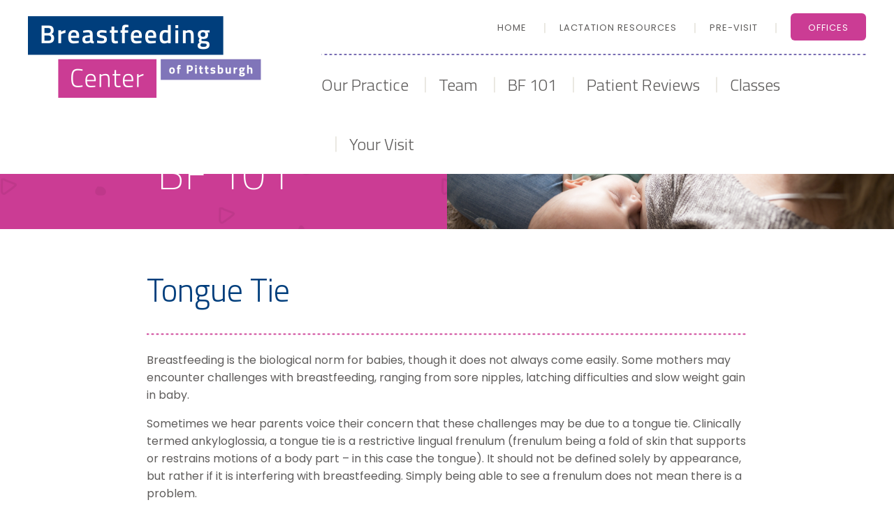

--- FILE ---
content_type: text/html; charset=UTF-8
request_url: http://breastfeedingcenterofpittsburgh.com/bf101/tongue-tie/
body_size: 9371
content:
<!DOCTYPE html>
<!--[if lt IE 7]>      <html class="no-js lt-ie9 lt-ie8 lt-ie7"> <![endif]-->
<!--[if IE 7]>         <html class="no-js lt-ie9 lt-ie8"> <![endif]-->
<!--[if IE 8]>         <html class="no-js lt-ie9"> <![endif]-->
<!--[if gt IE 8]><!--> <html class="no-js"> <!--<![endif]-->
<head>

	<meta charset="utf-8">
	<meta http-equiv="X-UA-Compatible" content="IE=edge">
	<meta name="viewport" content="width=device-width, initial-scale=1">
	<link rel="profile" href="http://gmpg.org/xfn/11">
	<link rel="pingback" href="http://breastfeedingcenterofpittsburgh.com/xmlrpc.php">
	<link href='https://fonts.googleapis.com/css?family=Open+Sans:400,600,700,300' rel='stylesheet' type='text/css'>
	<link rel="icon" href="http://breastfeedingcenterofpittsburgh.com/wp-content/themes/breastFeedingCenter/assets/img/global/favicon.png">
	<title>Tongue Tie &#8211; Breastfeeding Center of Pittsburgh</title>
<meta name='robots' content='max-image-preview:large' />
	<style>img:is([sizes="auto" i], [sizes^="auto," i]) { contain-intrinsic-size: 3000px 1500px }</style>
	<link rel='dns-prefetch' href='//www.googletagmanager.com' />
<link rel="alternate" type="text/calendar" title="Breastfeeding Center of Pittsburgh &raquo; iCal Feed" href="https://breastfeedingcenterofpittsburgh.com/class-schedule/?ical=1" />
<link rel='stylesheet' id='wp-block-library-css' href='http://breastfeedingcenterofpittsburgh.com/wp-includes/css/dist/block-library/style.min.css?ver=6.8.3' type='text/css' media='all' />
<style id='classic-theme-styles-inline-css' type='text/css'>
/*! This file is auto-generated */
.wp-block-button__link{color:#fff;background-color:#32373c;border-radius:9999px;box-shadow:none;text-decoration:none;padding:calc(.667em + 2px) calc(1.333em + 2px);font-size:1.125em}.wp-block-file__button{background:#32373c;color:#fff;text-decoration:none}
</style>
<style id='global-styles-inline-css' type='text/css'>
:root{--wp--preset--aspect-ratio--square: 1;--wp--preset--aspect-ratio--4-3: 4/3;--wp--preset--aspect-ratio--3-4: 3/4;--wp--preset--aspect-ratio--3-2: 3/2;--wp--preset--aspect-ratio--2-3: 2/3;--wp--preset--aspect-ratio--16-9: 16/9;--wp--preset--aspect-ratio--9-16: 9/16;--wp--preset--color--black: #000000;--wp--preset--color--cyan-bluish-gray: #abb8c3;--wp--preset--color--white: #ffffff;--wp--preset--color--pale-pink: #f78da7;--wp--preset--color--vivid-red: #cf2e2e;--wp--preset--color--luminous-vivid-orange: #ff6900;--wp--preset--color--luminous-vivid-amber: #fcb900;--wp--preset--color--light-green-cyan: #7bdcb5;--wp--preset--color--vivid-green-cyan: #00d084;--wp--preset--color--pale-cyan-blue: #8ed1fc;--wp--preset--color--vivid-cyan-blue: #0693e3;--wp--preset--color--vivid-purple: #9b51e0;--wp--preset--gradient--vivid-cyan-blue-to-vivid-purple: linear-gradient(135deg,rgba(6,147,227,1) 0%,rgb(155,81,224) 100%);--wp--preset--gradient--light-green-cyan-to-vivid-green-cyan: linear-gradient(135deg,rgb(122,220,180) 0%,rgb(0,208,130) 100%);--wp--preset--gradient--luminous-vivid-amber-to-luminous-vivid-orange: linear-gradient(135deg,rgba(252,185,0,1) 0%,rgba(255,105,0,1) 100%);--wp--preset--gradient--luminous-vivid-orange-to-vivid-red: linear-gradient(135deg,rgba(255,105,0,1) 0%,rgb(207,46,46) 100%);--wp--preset--gradient--very-light-gray-to-cyan-bluish-gray: linear-gradient(135deg,rgb(238,238,238) 0%,rgb(169,184,195) 100%);--wp--preset--gradient--cool-to-warm-spectrum: linear-gradient(135deg,rgb(74,234,220) 0%,rgb(151,120,209) 20%,rgb(207,42,186) 40%,rgb(238,44,130) 60%,rgb(251,105,98) 80%,rgb(254,248,76) 100%);--wp--preset--gradient--blush-light-purple: linear-gradient(135deg,rgb(255,206,236) 0%,rgb(152,150,240) 100%);--wp--preset--gradient--blush-bordeaux: linear-gradient(135deg,rgb(254,205,165) 0%,rgb(254,45,45) 50%,rgb(107,0,62) 100%);--wp--preset--gradient--luminous-dusk: linear-gradient(135deg,rgb(255,203,112) 0%,rgb(199,81,192) 50%,rgb(65,88,208) 100%);--wp--preset--gradient--pale-ocean: linear-gradient(135deg,rgb(255,245,203) 0%,rgb(182,227,212) 50%,rgb(51,167,181) 100%);--wp--preset--gradient--electric-grass: linear-gradient(135deg,rgb(202,248,128) 0%,rgb(113,206,126) 100%);--wp--preset--gradient--midnight: linear-gradient(135deg,rgb(2,3,129) 0%,rgb(40,116,252) 100%);--wp--preset--font-size--small: 13px;--wp--preset--font-size--medium: 20px;--wp--preset--font-size--large: 36px;--wp--preset--font-size--x-large: 42px;--wp--preset--spacing--20: 0.44rem;--wp--preset--spacing--30: 0.67rem;--wp--preset--spacing--40: 1rem;--wp--preset--spacing--50: 1.5rem;--wp--preset--spacing--60: 2.25rem;--wp--preset--spacing--70: 3.38rem;--wp--preset--spacing--80: 5.06rem;--wp--preset--shadow--natural: 6px 6px 9px rgba(0, 0, 0, 0.2);--wp--preset--shadow--deep: 12px 12px 50px rgba(0, 0, 0, 0.4);--wp--preset--shadow--sharp: 6px 6px 0px rgba(0, 0, 0, 0.2);--wp--preset--shadow--outlined: 6px 6px 0px -3px rgba(255, 255, 255, 1), 6px 6px rgba(0, 0, 0, 1);--wp--preset--shadow--crisp: 6px 6px 0px rgba(0, 0, 0, 1);}:where(.is-layout-flex){gap: 0.5em;}:where(.is-layout-grid){gap: 0.5em;}body .is-layout-flex{display: flex;}.is-layout-flex{flex-wrap: wrap;align-items: center;}.is-layout-flex > :is(*, div){margin: 0;}body .is-layout-grid{display: grid;}.is-layout-grid > :is(*, div){margin: 0;}:where(.wp-block-columns.is-layout-flex){gap: 2em;}:where(.wp-block-columns.is-layout-grid){gap: 2em;}:where(.wp-block-post-template.is-layout-flex){gap: 1.25em;}:where(.wp-block-post-template.is-layout-grid){gap: 1.25em;}.has-black-color{color: var(--wp--preset--color--black) !important;}.has-cyan-bluish-gray-color{color: var(--wp--preset--color--cyan-bluish-gray) !important;}.has-white-color{color: var(--wp--preset--color--white) !important;}.has-pale-pink-color{color: var(--wp--preset--color--pale-pink) !important;}.has-vivid-red-color{color: var(--wp--preset--color--vivid-red) !important;}.has-luminous-vivid-orange-color{color: var(--wp--preset--color--luminous-vivid-orange) !important;}.has-luminous-vivid-amber-color{color: var(--wp--preset--color--luminous-vivid-amber) !important;}.has-light-green-cyan-color{color: var(--wp--preset--color--light-green-cyan) !important;}.has-vivid-green-cyan-color{color: var(--wp--preset--color--vivid-green-cyan) !important;}.has-pale-cyan-blue-color{color: var(--wp--preset--color--pale-cyan-blue) !important;}.has-vivid-cyan-blue-color{color: var(--wp--preset--color--vivid-cyan-blue) !important;}.has-vivid-purple-color{color: var(--wp--preset--color--vivid-purple) !important;}.has-black-background-color{background-color: var(--wp--preset--color--black) !important;}.has-cyan-bluish-gray-background-color{background-color: var(--wp--preset--color--cyan-bluish-gray) !important;}.has-white-background-color{background-color: var(--wp--preset--color--white) !important;}.has-pale-pink-background-color{background-color: var(--wp--preset--color--pale-pink) !important;}.has-vivid-red-background-color{background-color: var(--wp--preset--color--vivid-red) !important;}.has-luminous-vivid-orange-background-color{background-color: var(--wp--preset--color--luminous-vivid-orange) !important;}.has-luminous-vivid-amber-background-color{background-color: var(--wp--preset--color--luminous-vivid-amber) !important;}.has-light-green-cyan-background-color{background-color: var(--wp--preset--color--light-green-cyan) !important;}.has-vivid-green-cyan-background-color{background-color: var(--wp--preset--color--vivid-green-cyan) !important;}.has-pale-cyan-blue-background-color{background-color: var(--wp--preset--color--pale-cyan-blue) !important;}.has-vivid-cyan-blue-background-color{background-color: var(--wp--preset--color--vivid-cyan-blue) !important;}.has-vivid-purple-background-color{background-color: var(--wp--preset--color--vivid-purple) !important;}.has-black-border-color{border-color: var(--wp--preset--color--black) !important;}.has-cyan-bluish-gray-border-color{border-color: var(--wp--preset--color--cyan-bluish-gray) !important;}.has-white-border-color{border-color: var(--wp--preset--color--white) !important;}.has-pale-pink-border-color{border-color: var(--wp--preset--color--pale-pink) !important;}.has-vivid-red-border-color{border-color: var(--wp--preset--color--vivid-red) !important;}.has-luminous-vivid-orange-border-color{border-color: var(--wp--preset--color--luminous-vivid-orange) !important;}.has-luminous-vivid-amber-border-color{border-color: var(--wp--preset--color--luminous-vivid-amber) !important;}.has-light-green-cyan-border-color{border-color: var(--wp--preset--color--light-green-cyan) !important;}.has-vivid-green-cyan-border-color{border-color: var(--wp--preset--color--vivid-green-cyan) !important;}.has-pale-cyan-blue-border-color{border-color: var(--wp--preset--color--pale-cyan-blue) !important;}.has-vivid-cyan-blue-border-color{border-color: var(--wp--preset--color--vivid-cyan-blue) !important;}.has-vivid-purple-border-color{border-color: var(--wp--preset--color--vivid-purple) !important;}.has-vivid-cyan-blue-to-vivid-purple-gradient-background{background: var(--wp--preset--gradient--vivid-cyan-blue-to-vivid-purple) !important;}.has-light-green-cyan-to-vivid-green-cyan-gradient-background{background: var(--wp--preset--gradient--light-green-cyan-to-vivid-green-cyan) !important;}.has-luminous-vivid-amber-to-luminous-vivid-orange-gradient-background{background: var(--wp--preset--gradient--luminous-vivid-amber-to-luminous-vivid-orange) !important;}.has-luminous-vivid-orange-to-vivid-red-gradient-background{background: var(--wp--preset--gradient--luminous-vivid-orange-to-vivid-red) !important;}.has-very-light-gray-to-cyan-bluish-gray-gradient-background{background: var(--wp--preset--gradient--very-light-gray-to-cyan-bluish-gray) !important;}.has-cool-to-warm-spectrum-gradient-background{background: var(--wp--preset--gradient--cool-to-warm-spectrum) !important;}.has-blush-light-purple-gradient-background{background: var(--wp--preset--gradient--blush-light-purple) !important;}.has-blush-bordeaux-gradient-background{background: var(--wp--preset--gradient--blush-bordeaux) !important;}.has-luminous-dusk-gradient-background{background: var(--wp--preset--gradient--luminous-dusk) !important;}.has-pale-ocean-gradient-background{background: var(--wp--preset--gradient--pale-ocean) !important;}.has-electric-grass-gradient-background{background: var(--wp--preset--gradient--electric-grass) !important;}.has-midnight-gradient-background{background: var(--wp--preset--gradient--midnight) !important;}.has-small-font-size{font-size: var(--wp--preset--font-size--small) !important;}.has-medium-font-size{font-size: var(--wp--preset--font-size--medium) !important;}.has-large-font-size{font-size: var(--wp--preset--font-size--large) !important;}.has-x-large-font-size{font-size: var(--wp--preset--font-size--x-large) !important;}
:where(.wp-block-post-template.is-layout-flex){gap: 1.25em;}:where(.wp-block-post-template.is-layout-grid){gap: 1.25em;}
:where(.wp-block-columns.is-layout-flex){gap: 2em;}:where(.wp-block-columns.is-layout-grid){gap: 2em;}
:root :where(.wp-block-pullquote){font-size: 1.5em;line-height: 1.6;}
</style>
<link rel='stylesheet' id='searchandfilter-css' href='https://breastfeedingcenterofpittsburgh.com/wp-content/plugins/search-filter/style.css?ver=1' type='text/css' media='all' />
<link rel='stylesheet' id='screen-css' href='http://breastfeedingcenterofpittsburgh.com/wp-content/themes/breastFeedingCenter/assets/css/style.css?ver=05262016' type='text/css' media='screen' />
<link rel='stylesheet' id='print-css' href='http://breastfeedingcenterofpittsburgh.com/wp-content/themes/breastFeedingCenter/assets/css/print.css?ver=11252015' type='text/css' media='print' />
<script type="text/javascript" src="http://breastfeedingcenterofpittsburgh.com/wp-includes/js/jquery/jquery.min.js?ver=3.7.1" id="jquery-core-js"></script>
<script type="text/javascript" src="http://breastfeedingcenterofpittsburgh.com/wp-includes/js/jquery/jquery-migrate.min.js?ver=3.4.1" id="jquery-migrate-js"></script>
<script type="text/javascript" src="http://breastfeedingcenterofpittsburgh.com/wp-content/themes/breastFeedingCenter/assets/js/dev/modernizr.js?ver=6.8.3" id="modernizr-js"></script>

<!-- Google tag (gtag.js) snippet added by Site Kit -->

<!-- Google Analytics snippet added by Site Kit -->
<script type="text/javascript" src="https://www.googletagmanager.com/gtag/js?id=GT-W6X7DK25" id="google_gtagjs-js" async></script>
<script type="text/javascript" id="google_gtagjs-js-after">
/* <![CDATA[ */
window.dataLayer = window.dataLayer || [];function gtag(){dataLayer.push(arguments);}
gtag("set","linker",{"domains":["breastfeedingcenterofpittsburgh.com"]});
gtag("js", new Date());
gtag("set", "developer_id.dZTNiMT", true);
gtag("config", "GT-W6X7DK25");
 window._googlesitekit = window._googlesitekit || {}; window._googlesitekit.throttledEvents = []; window._googlesitekit.gtagEvent = (name, data) => { var key = JSON.stringify( { name, data } ); if ( !! window._googlesitekit.throttledEvents[ key ] ) { return; } window._googlesitekit.throttledEvents[ key ] = true; setTimeout( () => { delete window._googlesitekit.throttledEvents[ key ]; }, 5 ); gtag( "event", name, { ...data, event_source: "site-kit" } ); } 
/* ]]> */
</script>

<!-- End Google tag (gtag.js) snippet added by Site Kit -->
<link rel="https://api.w.org/" href="https://breastfeedingcenterofpittsburgh.com/wp-json/" /><link rel="canonical" href="https://breastfeedingcenterofpittsburgh.com/bf101/tongue-tie/" />
<link rel="alternate" title="oEmbed (JSON)" type="application/json+oembed" href="https://breastfeedingcenterofpittsburgh.com/wp-json/oembed/1.0/embed?url=https%3A%2F%2Fbreastfeedingcenterofpittsburgh.com%2Fbf101%2Ftongue-tie%2F" />
<link rel="alternate" title="oEmbed (XML)" type="text/xml+oembed" href="https://breastfeedingcenterofpittsburgh.com/wp-json/oembed/1.0/embed?url=https%3A%2F%2Fbreastfeedingcenterofpittsburgh.com%2Fbf101%2Ftongue-tie%2F&#038;format=xml" />
<meta name="generator" content="Site Kit by Google 1.151.0" /><meta name="tec-api-version" content="v1"><meta name="tec-api-origin" content="https://breastfeedingcenterofpittsburgh.com"><link rel="alternate" href="https://breastfeedingcenterofpittsburgh.com/wp-json/tribe/events/v1/" />
<!-- Google Tag Manager snippet added by Site Kit -->
<script type="text/javascript">
/* <![CDATA[ */

			( function( w, d, s, l, i ) {
				w[l] = w[l] || [];
				w[l].push( {'gtm.start': new Date().getTime(), event: 'gtm.js'} );
				var f = d.getElementsByTagName( s )[0],
					j = d.createElement( s ), dl = l != 'dataLayer' ? '&l=' + l : '';
				j.async = true;
				j.src = 'https://www.googletagmanager.com/gtm.js?id=' + i + dl;
				f.parentNode.insertBefore( j, f );
			} )( window, document, 'script', 'dataLayer', 'GTM-W9ZKJQN5' );
			
/* ]]> */
</script>

<!-- End Google Tag Manager snippet added by Site Kit -->
			<script type="text/javascript">

  var _gaq = _gaq || [];
  _gaq.push(['_setAccount', 'UA-17716008-1']);
  _gaq.push(['_trackPageview']);

  (function() {
    var ga = document.createElement('script'); ga.type = 'text/javascript'; ga.async = true;
    ga.src = ('https:' == document.location.protocol ? 'https://ssl' : 'https://www') + '.google-analytics.com/ga.js';
    var s = document.getElementsByTagName('script')[0]; s.parentNode.insertBefore(ga, s);
  })();

</script>	
	

		<style>
		li.gfield,
		.gfield_radio li {background: none !important;}
	</style>
</head>

<body class="wp-singular bf101-template-default single single-bf101 postid-537 wp-theme-breastFeedingCenter tribe-no-js">

<!--[if lt IE 8]>
<div class="browsehappy">
	<p>You are using an <strong>outdated</strong> browser. Please <a href="http://browsehappy.com/" target="_blank" rel="nofollow">upgrade your browser</a> to improve your experience.</p>
</div>
<![endif]-->
<div id="site-wrap">
	<div id="canvas">

		<a class="skip-link screen-reader-text" href="#content">Skip to content</a>

		<div class="mobile-head">
	<a href="#" class="icon-menu toggle-nav"><i class="fa fa-bars"></i><span class="screen-reader-text">Menu</span></a>
	<a href="#" class="icon-location toggle-contact"><i class="fa fa-map-marker"></i><span class="screen-reader-text">Contact/Location</span></a>
</div>

<nav id="mobile-nav" class="mobile-nav" role="navigation">
	<ul>
		<li id="menu-item-435" class="menu-item menu-item-type-post_type menu-item-object-page menu-item-home menu-item-435"><a href="https://breastfeedingcenterofpittsburgh.com/">Home</a></li>
<li id="menu-item-437" class="menu-item menu-item-type-post_type menu-item-object-page menu-item-437"><a href="https://breastfeedingcenterofpittsburgh.com/clinician-resources/">Lactation Resources</a></li>
<li id="menu-item-2247" class="menu-item menu-item-type-post_type menu-item-object-page menu-item-2247"><a href="https://breastfeedingcenterofpittsburgh.com/previsit/">Pre-Visit</a></li>
<li id="menu-item-439" class="specialBtn menu-item menu-item-type-post_type menu-item-object-page menu-item-439"><a href="https://breastfeedingcenterofpittsburgh.com/offices/">Offices</a></li>
	</ul> 
	<ul>
		<li id="menu-item-429" class="menu-item menu-item-type-post_type menu-item-object-page menu-item-has-children menu-item-429"><a href="https://breastfeedingcenterofpittsburgh.com/our-practice/">Our Practice</a>
<ul class="sub-menu">
	<li id="menu-item-601" class="menu-item menu-item-type-post_type menu-item-object-page menu-item-601"><a href="https://breastfeedingcenterofpittsburgh.com/our-practice/why-the-breastfeeding-center/">Why the BFCPgh?</a></li>
	<li id="menu-item-602" class="menu-item menu-item-type-post_type menu-item-object-page menu-item-602"><a href="https://breastfeedingcenterofpittsburgh.com/our-practice/what-we-do/">What We Do</a></li>
	<li id="menu-item-603" class="menu-item menu-item-type-post_type menu-item-object-page menu-item-603"><a href="https://breastfeedingcenterofpittsburgh.com/our-practice/mission-vision/">Mission &#038; Vision</a></li>
	<li id="menu-item-604" class="menu-item menu-item-type-post_type menu-item-object-page menu-item-604"><a href="https://breastfeedingcenterofpittsburgh.com/our-practice/history/">History</a></li>
</ul>
</li>
<li id="menu-item-578" class="menu-item menu-item-type-custom menu-item-object-custom menu-item-578"><a href="/team/">Team</a></li>
<li id="menu-item-466" class="menu-item menu-item-type-custom menu-item-object-custom menu-item-466"><a href="/bf101">BF 101</a></li>
<li id="menu-item-434" class="menu-item menu-item-type-post_type menu-item-object-page menu-item-has-children menu-item-434"><a href="https://breastfeedingcenterofpittsburgh.com/mom-stories/">Patient Reviews</a>
<ul class="sub-menu">
	<li id="menu-item-666" class="menu-item menu-item-type-post_type menu-item-object-page menu-item-666"><a href="https://breastfeedingcenterofpittsburgh.com/mom-stories/stories/">Featured Stories</a></li>
	<li id="menu-item-667" class="menu-item menu-item-type-post_type menu-item-object-page menu-item-667"><a href="https://breastfeedingcenterofpittsburgh.com/mom-stories/testimonials/">Testimonial Archive</a></li>
</ul>
</li>
<li id="menu-item-433" class="menu-item menu-item-type-post_type menu-item-object-page menu-item-has-children menu-item-433"><a href="https://breastfeedingcenterofpittsburgh.com/classes/">Classes</a>
<ul class="sub-menu">
	<li id="menu-item-664" class="menu-item menu-item-type-post_type menu-item-object-page menu-item-664"><a href="https://breastfeedingcenterofpittsburgh.com/classes/prenatal-breastfeeding/">Prenatal Breastfeeding</a></li>
	<li id="menu-item-2731" class="menu-item menu-item-type-post_type menu-item-object-page menu-item-2731"><a href="https://breastfeedingcenterofpittsburgh.com/classes/winter-glow/">Winter Glow</a></li>
</ul>
</li>
<li id="menu-item-431" class="menu-item menu-item-type-post_type menu-item-object-page menu-item-has-children menu-item-431"><a href="https://breastfeedingcenterofpittsburgh.com/your-visit/">Your Visit</a>
<ul class="sub-menu">
	<li id="menu-item-668" class="menu-item menu-item-type-post_type menu-item-object-page menu-item-668"><a href="https://breastfeedingcenterofpittsburgh.com/your-visit/overview/">Overview</a></li>
	<li id="menu-item-669" class="menu-item menu-item-type-post_type menu-item-object-page menu-item-669"><a href="https://breastfeedingcenterofpittsburgh.com/your-visit/making-an-appointment/">Making an Appointment</a></li>
	<li id="menu-item-2325" class="menu-item menu-item-type-post_type menu-item-object-page menu-item-2325"><a href="https://breastfeedingcenterofpittsburgh.com/your-visit/preparing/">Preparing for Your Office Visit</a></li>
	<li id="menu-item-670" class="menu-item menu-item-type-post_type menu-item-object-page menu-item-670"><a href="https://breastfeedingcenterofpittsburgh.com/your-visit/insurance-information/">Insurance Information</a></li>
	<li id="menu-item-671" class="menu-item menu-item-type-post_type menu-item-object-page menu-item-671"><a href="https://breastfeedingcenterofpittsburgh.com/your-visit/faqs/">FAQs</a></li>
	<li id="menu-item-672" class="menu-item menu-item-type-post_type menu-item-object-page menu-item-672"><a href="https://breastfeedingcenterofpittsburgh.com/your-visit/privacy-practices/">Privacy Practices</a></li>
</ul>
</li>
	</ul>

</nav>

<div id="mobile-contact" class="mobile-contact">
	<div class="address">
		<div>
			<h3>Breastfeeding Center of Pittsburgh</h3>
			<p>4070 Beechwood Blvd<br />
			Pittsburgh, PA 15217</p>

			<div class="footer-fax-tel-email">
				<p><a class="tel" href="tel:412.246.4726">412.246.4726</a></span><br />
				<a class="email" href="mailto:" ></a></p>
			</div>
		</div>

	</div><!--.address-->
</div>

		<div id="page" class="hfeed site innerpage">

			
			<header id="masthead" class="site-header" role="banner">
				<div class="wrap">

					<div class="site-branding">

						<h1 class="site-title"><a href="https://breastfeedingcenterofpittsburgh.com/" rel="home">Breastfeeding Center of Pittsburgh</a></h1>
						<!-- <h2 class="site-description">Your goal is our goal.</h2> -->

					</div><!-- .site-branding -->

					<div class="navigation-stack">

						<nav class="top-nav" role="navigation">
							<ul>
								<li class="menu-item menu-item-type-post_type menu-item-object-page menu-item-home menu-item-435"><a href="https://breastfeedingcenterofpittsburgh.com/">Home</a></li>
<li class="menu-item menu-item-type-post_type menu-item-object-page menu-item-437"><a href="https://breastfeedingcenterofpittsburgh.com/clinician-resources/">Lactation Resources</a></li>
<li class="menu-item menu-item-type-post_type menu-item-object-page menu-item-2247"><a href="https://breastfeedingcenterofpittsburgh.com/previsit/">Pre-Visit</a></li>
<li class="specialBtn menu-item menu-item-type-post_type menu-item-object-page menu-item-439"><a href="https://breastfeedingcenterofpittsburgh.com/offices/">Offices</a></li>
							</ul>
						</nav><!-- .top-nav -->

						<nav class="main-nav" role="navigation">
							<div class="wrap">

								<ul>
									<li class="menu-item menu-item-type-post_type menu-item-object-page menu-item-has-children menu-item-429"><a href="https://breastfeedingcenterofpittsburgh.com/our-practice/">Our Practice</a>
<ul class="sub-menu">
	<li class="menu-item menu-item-type-post_type menu-item-object-page menu-item-601"><a href="https://breastfeedingcenterofpittsburgh.com/our-practice/why-the-breastfeeding-center/">Why the BFCPgh?</a></li>
	<li class="menu-item menu-item-type-post_type menu-item-object-page menu-item-602"><a href="https://breastfeedingcenterofpittsburgh.com/our-practice/what-we-do/">What We Do</a></li>
	<li class="menu-item menu-item-type-post_type menu-item-object-page menu-item-603"><a href="https://breastfeedingcenterofpittsburgh.com/our-practice/mission-vision/">Mission &#038; Vision</a></li>
	<li class="menu-item menu-item-type-post_type menu-item-object-page menu-item-604"><a href="https://breastfeedingcenterofpittsburgh.com/our-practice/history/">History</a></li>
</ul>
</li>
<li class="menu-item menu-item-type-custom menu-item-object-custom menu-item-578"><a href="/team/">Team</a></li>
<li class="menu-item menu-item-type-custom menu-item-object-custom menu-item-466"><a href="/bf101">BF 101</a></li>
<li class="menu-item menu-item-type-post_type menu-item-object-page menu-item-has-children menu-item-434"><a href="https://breastfeedingcenterofpittsburgh.com/mom-stories/">Patient Reviews</a>
<ul class="sub-menu">
	<li class="menu-item menu-item-type-post_type menu-item-object-page menu-item-666"><a href="https://breastfeedingcenterofpittsburgh.com/mom-stories/stories/">Featured Stories</a></li>
	<li class="menu-item menu-item-type-post_type menu-item-object-page menu-item-667"><a href="https://breastfeedingcenterofpittsburgh.com/mom-stories/testimonials/">Testimonial Archive</a></li>
</ul>
</li>
<li class="menu-item menu-item-type-post_type menu-item-object-page menu-item-has-children menu-item-433"><a href="https://breastfeedingcenterofpittsburgh.com/classes/">Classes</a>
<ul class="sub-menu">
	<li class="menu-item menu-item-type-post_type menu-item-object-page menu-item-664"><a href="https://breastfeedingcenterofpittsburgh.com/classes/prenatal-breastfeeding/">Prenatal Breastfeeding</a></li>
	<li class="menu-item menu-item-type-post_type menu-item-object-page menu-item-2731"><a href="https://breastfeedingcenterofpittsburgh.com/classes/winter-glow/">Winter Glow</a></li>
</ul>
</li>
<li class="menu-item menu-item-type-post_type menu-item-object-page menu-item-has-children menu-item-431"><a href="https://breastfeedingcenterofpittsburgh.com/your-visit/">Your Visit</a>
<ul class="sub-menu">
	<li class="menu-item menu-item-type-post_type menu-item-object-page menu-item-668"><a href="https://breastfeedingcenterofpittsburgh.com/your-visit/overview/">Overview</a></li>
	<li class="menu-item menu-item-type-post_type menu-item-object-page menu-item-669"><a href="https://breastfeedingcenterofpittsburgh.com/your-visit/making-an-appointment/">Making an Appointment</a></li>
	<li class="menu-item menu-item-type-post_type menu-item-object-page menu-item-2325"><a href="https://breastfeedingcenterofpittsburgh.com/your-visit/preparing/">Preparing for Your Office Visit</a></li>
	<li class="menu-item menu-item-type-post_type menu-item-object-page menu-item-670"><a href="https://breastfeedingcenterofpittsburgh.com/your-visit/insurance-information/">Insurance Information</a></li>
	<li class="menu-item menu-item-type-post_type menu-item-object-page menu-item-671"><a href="https://breastfeedingcenterofpittsburgh.com/your-visit/faqs/">FAQs</a></li>
	<li class="menu-item menu-item-type-post_type menu-item-object-page menu-item-672"><a href="https://breastfeedingcenterofpittsburgh.com/your-visit/privacy-practices/">Privacy Practices</a></li>
</ul>
</li>
								</ul>
							</div>
						</nav>
					</div><!-- navigation stack -->

				</div><!-- .wrap -->
			</header><!-- #masthead -->




			<div id="content" class="site-content">

	<header class="banner split" role="banner">
		<div class="title">
			<span class="h1">BF 101</span>
		</div>


							<img src="http://breastfeedingcenterofpittsburgh.com/wp-content/themes/breastFeedingCenter/assets/img/global/our-practice.png" alt=""/>
			
</header><!-- .entry-header -->

	<div id="primary" class="content-area">
		<main id="main" class="site-main" role="main">
			<section class="blog-page">
				<div class="wrap">

					<div class="entry-content single-bf101">

						
							
<article id="post-537" class="post-537 bf101 type-bf101 status-publish hentry bf101_categories-infant-concerns">
	<header class="entry-header">
		<h1 class="entry-title">Tongue Tie</h1>
						<!-- no thumbnail -->
			
		<div class="entry-meta">
			<span class="posted-on">Posted on <a href="https://breastfeedingcenterofpittsburgh.com/bf101/tongue-tie/" rel="bookmark"><time class="entry-date published" datetime="2020-05-31T13:57:36-04:00">May 31, 2020</time></a></span><span class="byline"> by <span class="author vcard"><a class="url fn n" href="https://breastfeedingcenterofpittsburgh.com/author/caseykpp/">Casey McGaw</a></span></span>		</div><!-- .entry-meta -->
	</header><!-- .entry-header -->

		<p>Breastfeeding is the biological norm for babies, though it does not always come easily. Some mothers may encounter challenges with breastfeeding, ranging from sore nipples, latching difficulties and slow weight gain in baby.</p>
<p>Sometimes we hear parents voice their concern that these challenges may be due to a tongue tie. Clinically termed ankyloglossia, a tongue tie is a restrictive lingual frenulum (frenulum being a fold of skin that supports or restrains motions of a body part – in this case the tongue). It should not be defined solely by appearance, but rather if it is interfering with breastfeeding. Simply being able to see a frenulum does not mean there is a problem.</p>
<p>The mobility of the tongue plays a vital role in breastfeeding. The baby’s tongue needs to extend past the gumline, lift upward and cup the breast tissue to transfer milk from the breast. Despite what the tongue may look like, if it cannot perform these functions, then breastfeeding may be impacted by sore nipples and feedings that are long and ineffective (due to inability to transfer milk). All of this can lead to poor infant weight gain, low milk supply and the potential to stop breastfeeding before desired.</p>
<p>The prevalence of tongue tie is estimated to be somewhere between 2-10% depending on the criteria used to diagnose. The first step in the process is a thorough feeding evaluation to assist families with tips on how to get a comfortable latch, and to know how to tell if the baby is feeding actively at the breast while transferring milk.  A medical provider, ideally one with breastfeeding knowledge, should fully evaluate the baby’s oral function, including suck and tongue function and make recommendations if restriction in function is impacting breastfeeding.</p>
		
	<footer class="entry-footer">
		<div class="sharing">
	Share on: 
	<a class="js-social-share fa-stack fa-lg" target="_blank" href="https://www.facebook.com/sharer/sharer.php?u=https://breastfeedingcenterofpittsburgh.com/bf101/tongue-tie/">
		<i class="fa fa-circle fa-stack-2x"></i>
		<i class="fa fa-facebook fa-stack-1x fa-inverse"></i>
	</a>
	<a class="js-social-share fa-stack fa-lg" target="_blank" href="https://twitter.com/intent/tweet/?text=Tongue Tie&url=https://breastfeedingcenterofpittsburgh.com/bf101/tongue-tie/&via=bfcpgh">
		<i class="fa fa-circle fa-stack-2x"></i>
		<i class="fa fa-twitter fa-stack-1x fa-inverse"></i>
	</a>
	<a class="js-social-share fa-stack fa-lg" target="_blank" href="https://plus.google.com/share?url=https://breastfeedingcenterofpittsburgh.com/bf101/tongue-tie/">
		<i class="fa fa-circle fa-stack-2x"></i>
		<i class="fa fa-google-plus fa-stack-1x fa-inverse"></i>
	</a>
	<a class="js-social-share fa-stack fa-lg" target="_blank" href="https://www.linkedin.com/shareArticle?mini=true&url=https://breastfeedingcenterofpittsburgh.com/bf101/tongue-tie/&title=Tongue Tie&source=https://breastfeedingcenterofpittsburgh.com/bf101/tongue-tie/&summary=<p>Breastfeeding is the biological norm for babies, though it does not always come easily. Some mothers may encounter challenges with breastfeeding, ranging from sore nipples, latching difficulties and slow weight&#8230;</p>
">
		<i class="fa fa-circle fa-stack-2x"></i>
		<i class="fa fa-linkedin fa-stack-1x fa-inverse"></i>
	</a>
	<a class="js-social-share fa-stack fa-lg" target="_blank" href="https://www.pinterest.com/pin/create/button/?url=https://breastfeedingcenterofpittsburgh.com/bf101/tongue-tie/&description=<p>Breastfeeding is the biological norm for babies, though it does not always come easily. Some mothers may encounter challenges with breastfeeding, ranging from sore nipples, latching difficulties and slow weight&#8230;</p>
">
		<i class="fa fa-circle fa-stack-2x"></i>
		<i class="fa fa-pinterest-p fa-stack-1x fa-inverse"></i>
	</a>
	<a class="js-social-share fa-stack fa-lg" target="_blank" href="http://www.reddit.com/submit/?url=https://breastfeedingcenterofpittsburgh.com/bf101/tongue-tie/">
		<i class="fa fa-circle fa-stack-2x"></i>
		<i class="fa fa-reddit fa-stack-1x fa-inverse"></i>
	</a>
</div>			</footer><!-- .entry-footer -->
</article><!-- #post-## -->

							
	<nav class="navigation post-navigation" aria-label="Posts">
		<h2 class="screen-reader-text">Post navigation</h2>
		<div class="nav-links"><div class="nav-previous"><a href="https://breastfeedingcenterofpittsburgh.com/bf101/breastfeeding-in-the-time-of-coronavirus/" rel="prev">Coronavirus and Breastfeeding</a></div><div class="nav-next"><a href="https://breastfeedingcenterofpittsburgh.com/bf101/bottle-feeding-the-breast-fed-baby/" rel="next">Bottle feeding the Breastfed Baby</a></div></div>
	</nav>
							
						
					</div><!-- .entry-content-->

										
				</div><!-- .wrap-->
			</section><!--.blog-page-->
		</main><!-- #main -->
	</div><!-- #primary -->


    		</div><!-- #content -->

			<footer id="colophon" class="site-footer" role="contentinfo">
				<div class="primary-footer">
					<div class="wrap">

						<div class="left-footer">
							<div class="footerLogo">
								<a href="https://breastfeedingcenterofpittsburgh.com/"><img src="http://breastfeedingcenterofpittsburgh.com/wp-content/themes/breastFeedingCenter/assets/img/global/footer-logo.png" /></a>
							</div>
							<!--<div class="site-branding">
								<span class="site-title"><a href="" rel="home"></a></span>
							</div>--><!-- .site-branding -->


							<div class="social-media">
																<a class="fa-stack fa-lg" target="_blank" href="https://www.facebook.com/BFCPgh" title="Facebook"><i class="fa fa-circle fa-stack-2x"></i><i class="fa fa-facebook fa-stack-1x fa-inverse"></i></a>
																								<a class="fa-stack fa-lg" target="_blank" href="http://twitter.com/bfcpgh"  title="Twitter"><i class="fa fa-circle fa-stack-2x"></i><i class="fa fa-twitter fa-stack-1x fa-inverse"></i></a>
																																							<a class="fa-stack fa-lg" target="_blank" href="https://www.pinterest.com/bfcpgh/" title="Pinterest"><i class="fa fa-circle fa-stack-2x"></i><i class="fa fa-pinterest-p fa-stack-1x fa-inverse"></i></a>
																																																														</div><!-- .social-media -->
						</div><!-- left-footer -->

						<div class="middle-footer">
								<div class="top-middle">
									<h2>Reach all of our offices at: 412-246-4726 </h2>
								</div>
								<div class="addresses">
									<div class="address">
										<div itemscope itemtype="http://schema.org/LocalBusiness">
											<h3><span itemprop="name">Squirrel Hill/<br />Greenfield</span></h3>
											<div itemprop="address" itemscope itemtype="http://schema.org/PostalAddress">
												<p><span itemprop="streetAddress">4070 Beechwood Blvd</span><br />
												<span itemprop="addressLocality">Pittsburgh</span>, <span itemprop="addressRegion">PA</span> <span itemprop="postalCode">15217</span></p>
											</div>
										</div><!-- end schema.org -->
									</div><!--.address-->


									<div class="address">
										<div itemscope itemtype="http://schema.org/LocalBusiness">
											<h3><span itemprop="name">Cranberry/<br />Seven Fields</span></h3>
											<div itemprop="address" itemscope itemtype="http://schema.org/PostalAddress">
												<p><span itemprop="streetAddress">671 Castle Creek Dr</span><br />
												<span itemprop="addressLocality">Seven Fields</span>, <span itemprop="addressRegion">PA</span> <span itemprop="postalCode">16046</span></p>
											</div>
										</div><!-- end schema.org -->
									</div><!--.address-->


									<div class="address">
										<div itemscope itemtype="http://schema.org/LocalBusiness">
											<h3><span itemprop="name">Pleasant Hills</span></h3>
											<div itemprop="address" itemscope itemtype="http://schema.org/PostalAddress">
												<p><span itemprop="streetAddress">810 Clairton Blvd</span><br />
												<span itemprop="addressLocality">Pittsburgh</span>, <span itemprop="addressRegion">PA</span> <span itemprop="postalCode">15236</span></p>
											</div>
										</div><!-- end schema.org -->
									</div><!--.address-->

								</div><!-- addresses -->


								<div class="social-media">
																		<a class="fa-stack fa-lg" target="_blank" href="https://www.facebook.com/BFCPgh" title="Facebook"><i class="fa fa-circle fa-stack-2x"></i><i class="fa fa-facebook fa-stack-1x fa-inverse"></i></a>
																											<a class="fa-stack fa-lg" target="_blank" href="http://twitter.com/bfcpgh"  title="Twitter"><i class="fa fa-circle fa-stack-2x"></i><i class="fa fa-twitter fa-stack-1x fa-inverse"></i></a>
																																													<a class="fa-stack fa-lg" target="_blank" href="https://www.pinterest.com/bfcpgh/" title="Pinterest"><i class="fa fa-pinterest"></i></a>
																																																																							</div><!-- .social-media -->


								<div class="site-info">
										<div class="copyright">
											Copyright &copy; 2026 Breastfeeding Center of Pittsburgh. All rights reserved. <span class="divider"></span> <span class="siteby">Site by <a href="http://imagebox.com" target="_blank" title="Pittsburgh Web Design, Graphic Design &amp; Marketing">Imagebox</a></span>
										</div><!-- .copyright -->
								</div><!-- .site-info -->


						</div><!-- middle-footer -->
						<div class="right-footer">
							<div class="footer-nav">
								<ul>
									<li class="menu-item menu-item-type-post_type menu-item-object-page menu-item-home menu-item-435"><a href="https://breastfeedingcenterofpittsburgh.com/">Home</a></li>
<li class="menu-item menu-item-type-post_type menu-item-object-page menu-item-437"><a href="https://breastfeedingcenterofpittsburgh.com/clinician-resources/">Lactation Resources</a></li>
<li class="menu-item menu-item-type-post_type menu-item-object-page menu-item-2247"><a href="https://breastfeedingcenterofpittsburgh.com/previsit/">Pre-Visit</a></li>
<li class="specialBtn menu-item menu-item-type-post_type menu-item-object-page menu-item-439"><a href="https://breastfeedingcenterofpittsburgh.com/offices/">Offices</a></li>
								</ul>

								<ul class="bottom-nav">
									<li class="menu-item menu-item-type-post_type menu-item-object-page menu-item-has-children menu-item-429"><a href="https://breastfeedingcenterofpittsburgh.com/our-practice/">Our Practice</a>
<ul class="sub-menu">
	<li class="menu-item menu-item-type-post_type menu-item-object-page menu-item-601"><a href="https://breastfeedingcenterofpittsburgh.com/our-practice/why-the-breastfeeding-center/">Why the BFCPgh?</a></li>
	<li class="menu-item menu-item-type-post_type menu-item-object-page menu-item-602"><a href="https://breastfeedingcenterofpittsburgh.com/our-practice/what-we-do/">What We Do</a></li>
	<li class="menu-item menu-item-type-post_type menu-item-object-page menu-item-603"><a href="https://breastfeedingcenterofpittsburgh.com/our-practice/mission-vision/">Mission &#038; Vision</a></li>
	<li class="menu-item menu-item-type-post_type menu-item-object-page menu-item-604"><a href="https://breastfeedingcenterofpittsburgh.com/our-practice/history/">History</a></li>
</ul>
</li>
<li class="menu-item menu-item-type-custom menu-item-object-custom menu-item-578"><a href="/team/">Team</a></li>
<li class="menu-item menu-item-type-custom menu-item-object-custom menu-item-466"><a href="/bf101">BF 101</a></li>
<li class="menu-item menu-item-type-post_type menu-item-object-page menu-item-has-children menu-item-434"><a href="https://breastfeedingcenterofpittsburgh.com/mom-stories/">Patient Reviews</a>
<ul class="sub-menu">
	<li class="menu-item menu-item-type-post_type menu-item-object-page menu-item-666"><a href="https://breastfeedingcenterofpittsburgh.com/mom-stories/stories/">Featured Stories</a></li>
	<li class="menu-item menu-item-type-post_type menu-item-object-page menu-item-667"><a href="https://breastfeedingcenterofpittsburgh.com/mom-stories/testimonials/">Testimonial Archive</a></li>
</ul>
</li>
<li class="menu-item menu-item-type-post_type menu-item-object-page menu-item-has-children menu-item-433"><a href="https://breastfeedingcenterofpittsburgh.com/classes/">Classes</a>
<ul class="sub-menu">
	<li class="menu-item menu-item-type-post_type menu-item-object-page menu-item-664"><a href="https://breastfeedingcenterofpittsburgh.com/classes/prenatal-breastfeeding/">Prenatal Breastfeeding</a></li>
	<li class="menu-item menu-item-type-post_type menu-item-object-page menu-item-2731"><a href="https://breastfeedingcenterofpittsburgh.com/classes/winter-glow/">Winter Glow</a></li>
</ul>
</li>
<li class="menu-item menu-item-type-post_type menu-item-object-page menu-item-has-children menu-item-431"><a href="https://breastfeedingcenterofpittsburgh.com/your-visit/">Your Visit</a>
<ul class="sub-menu">
	<li class="menu-item menu-item-type-post_type menu-item-object-page menu-item-668"><a href="https://breastfeedingcenterofpittsburgh.com/your-visit/overview/">Overview</a></li>
	<li class="menu-item menu-item-type-post_type menu-item-object-page menu-item-669"><a href="https://breastfeedingcenterofpittsburgh.com/your-visit/making-an-appointment/">Making an Appointment</a></li>
	<li class="menu-item menu-item-type-post_type menu-item-object-page menu-item-2325"><a href="https://breastfeedingcenterofpittsburgh.com/your-visit/preparing/">Preparing for Your Office Visit</a></li>
	<li class="menu-item menu-item-type-post_type menu-item-object-page menu-item-670"><a href="https://breastfeedingcenterofpittsburgh.com/your-visit/insurance-information/">Insurance Information</a></li>
	<li class="menu-item menu-item-type-post_type menu-item-object-page menu-item-671"><a href="https://breastfeedingcenterofpittsburgh.com/your-visit/faqs/">FAQs</a></li>
	<li class="menu-item menu-item-type-post_type menu-item-object-page menu-item-672"><a href="https://breastfeedingcenterofpittsburgh.com/your-visit/privacy-practices/">Privacy Practices</a></li>
</ul>
</li>
								</ul>

							</div><!--.footer-nav-->
						</div><!-- right-footer -->


					</div><!-- .wrap -->
				</div><!-- .primary-footer -->

			</footer><!-- #colophon -->
		</div><!-- #page -->

	</div><!-- #canvas -->
</div><!-- #site-wrap -->

<script type="speculationrules">
{"prefetch":[{"source":"document","where":{"and":[{"href_matches":"\/*"},{"not":{"href_matches":["\/wp-*.php","\/wp-admin\/*","\/wp-content\/uploads\/*","\/wp-content\/*","\/wp-content\/plugins\/*","\/wp-content\/themes\/breastFeedingCenter\/*","\/*\\?(.+)"]}},{"not":{"selector_matches":"a[rel~=\"nofollow\"]"}},{"not":{"selector_matches":".no-prefetch, .no-prefetch a"}}]},"eagerness":"conservative"}]}
</script>
		<script>
		( function ( body ) {
			'use strict';
			body.className = body.className.replace( /\btribe-no-js\b/, 'tribe-js' );
		} )( document.body );
		</script>
		<script> /* <![CDATA[ */var tribe_l10n_datatables = {"aria":{"sort_ascending":": activate to sort column ascending","sort_descending":": activate to sort column descending"},"length_menu":"Show _MENU_ entries","empty_table":"No data available in table","info":"Showing _START_ to _END_ of _TOTAL_ entries","info_empty":"Showing 0 to 0 of 0 entries","info_filtered":"(filtered from _MAX_ total entries)","zero_records":"No matching records found","search":"Search:","all_selected_text":"All items on this page were selected. ","select_all_link":"Select all pages","clear_selection":"Clear Selection.","pagination":{"all":"All","next":"Next","previous":"Previous"},"select":{"rows":{"0":"","_":": Selected %d rows","1":": Selected 1 row"}},"datepicker":{"dayNames":["Sunday","Monday","Tuesday","Wednesday","Thursday","Friday","Saturday"],"dayNamesShort":["Sun","Mon","Tue","Wed","Thu","Fri","Sat"],"dayNamesMin":["S","M","T","W","T","F","S"],"monthNames":["January","February","March","April","May","June","July","August","September","October","November","December"],"monthNamesShort":["January","February","March","April","May","June","July","August","September","October","November","December"],"monthNamesMin":["Jan","Feb","Mar","Apr","May","Jun","Jul","Aug","Sep","Oct","Nov","Dec"],"nextText":"Next","prevText":"Prev","currentText":"Today","closeText":"Done","today":"Today","clear":"Clear"}};/* ]]> */ </script>		<!-- Google Tag Manager (noscript) snippet added by Site Kit -->
		<noscript>
			<iframe src="https://www.googletagmanager.com/ns.html?id=GTM-W9ZKJQN5" height="0" width="0" style="display:none;visibility:hidden"></iframe>
		</noscript>
		<!-- End Google Tag Manager (noscript) snippet added by Site Kit -->
		<script type="text/javascript" src="http://breastfeedingcenterofpittsburgh.com/wp-content/themes/breastFeedingCenter/assets/js/build/site.min.js?ver=052620161456345" id="site-js"></script>


<script>
	$( document ).ready(function() {
		//$(".home-pager > span").html('<img src="http://localhost:3000/bfc/wp-content/themes/breastFeedingCenter/assets/img/global/pager.png"/>');
		$( ".cycle-home .home-pager span" ).append( "<p>Test</p>" );
		console.log(this);
	});
</script>

<script>
	$( document ).ready(function() {
		$('.events-single .banner .title .h1').text("Class Schedule");
	});
</script>

</body>
</html>


--- FILE ---
content_type: text/css
request_url: http://breastfeedingcenterofpittsburgh.com/wp-content/themes/breastFeedingCenter/assets/css/style.css?ver=05262016
body_size: 20754
content:
/*!
 *  Font Awesome 4.4.0 by @davegandy - http://fontawesome.io - @fontawesome
 *  License - http://fontawesome.io/license (Font: SIL OFL 1.1, CSS: MIT License)
 */@import url(https://fonts.googleapis.com/css?family=Titillium+Web:400,300,200,600,700,400italic);@import url(https://fonts.googleapis.com/css?family=Poppins:400,500,700,300);@font-face{font-family:'FontAwesome';src:url("//netdna.bootstrapcdn.com/font-awesome/4.4.0/fonts/fontawesome-webfont.eot?v=4.4.0");src:url("//netdna.bootstrapcdn.com/font-awesome/4.4.0/fonts/fontawesome-webfont.eot?#iefix&v=4.4.0") format("embedded-opentype"),url("//netdna.bootstrapcdn.com/font-awesome/4.4.0/fonts/fontawesome-webfont.woff2?v=4.4.0") format("woff2"),url("//netdna.bootstrapcdn.com/font-awesome/4.4.0/fonts/fontawesome-webfont.woff?v=4.4.0") format("woff"),url("//netdna.bootstrapcdn.com/font-awesome/4.4.0/fonts/fontawesome-webfont.ttf?v=4.4.0") format("truetype"),url("//netdna.bootstrapcdn.com/font-awesome/4.4.0/fonts/fontawesome-webfont.svg?v=4.4.0#fontawesomeregular") format("svg");font-weight:normal;font-style:normal}.fa{display:inline-block;font:normal normal normal 14px/1 FontAwesome;font-size:inherit;text-rendering:auto;-webkit-font-smoothing:antialiased;-moz-osx-font-smoothing:grayscale}.fa-lg{font-size:1.33333333333em;line-height:.75em;vertical-align:-15%}.fa-2x{font-size:2em}.fa-3x{font-size:3em}.fa-4x{font-size:4em}.fa-5x{font-size:5em}.fa-fw{width:1.28571428571em;text-align:center}.fa-ul{padding-left:0;margin-left:2.14285714286em;list-style-type:none}.fa-ul>li{position:relative}.fa-li{position:absolute;left:-2.14285714286em;width:2.14285714286em;top:.142857142857em;text-align:center}.fa-li.fa-lg{left:-1.85714285714em}.fa-border{padding:.2em .25em .15em;border:solid 0.08em #eee;-webkit-border-radius:.1em;border-radius:.1em}.fa-pull-left{float:left}.fa-pull-right{float:right}.fa.fa-pull-left{margin-right:.3em}.fa.fa-pull-right{margin-left:.3em}.pull-right{float:right}.pull-left{float:left}.fa.pull-left{margin-right:.3em}.fa.pull-right{margin-left:.3em}.fa-spin{-webkit-animation:fa-spin 2s infinite linear;animation:fa-spin 2s infinite linear}.fa-pulse{-webkit-animation:fa-spin 1s infinite steps(8);animation:fa-spin 1s infinite steps(8)}@-webkit-keyframes fa-spin{0%{-webkit-transform:rotate(0deg);transform:rotate(0deg)}100%{-webkit-transform:rotate(359deg);transform:rotate(359deg)}}@keyframes fa-spin{0%{-webkit-transform:rotate(0deg);transform:rotate(0deg)}100%{-webkit-transform:rotate(359deg);transform:rotate(359deg)}}.fa-rotate-90{filter:progid:DXImageTransform.Microsoft.BasicImage(rotation=1);-webkit-transform:rotate(90deg);-ms-transform:rotate(90deg);transform:rotate(90deg)}.fa-rotate-180{filter:progid:DXImageTransform.Microsoft.BasicImage(rotation=2);-webkit-transform:rotate(180deg);-ms-transform:rotate(180deg);transform:rotate(180deg)}.fa-rotate-270{filter:progid:DXImageTransform.Microsoft.BasicImage(rotation=3);-webkit-transform:rotate(270deg);-ms-transform:rotate(270deg);transform:rotate(270deg)}.fa-flip-horizontal{filter:progid:DXImageTransform.Microsoft.BasicImage(rotation=0);-webkit-transform:scale(-1, 1);-ms-transform:scale(-1, 1);transform:scale(-1, 1)}.fa-flip-vertical{filter:progid:DXImageTransform.Microsoft.BasicImage(rotation=2);-webkit-transform:scale(1, -1);-ms-transform:scale(1, -1);transform:scale(1, -1)}:root .fa-rotate-90,:root .fa-rotate-180,:root .fa-rotate-270,:root .fa-flip-horizontal,:root .fa-flip-vertical{-webkit-filter:none;filter:none}.fa-stack{position:relative;display:inline-block;width:2em;height:2em;line-height:2em;vertical-align:middle}.fa-stack-1x,.fa-stack-2x{position:absolute;left:0;width:100%;text-align:center}.fa-stack-1x{line-height:inherit}.fa-stack-2x{font-size:2em}.fa-inverse{color:#fff}.fa-glass:before{content:""}.fa-music:before{content:""}.fa-search:before{content:""}.fa-envelope-o:before{content:""}.fa-heart:before{content:""}.fa-star:before{content:""}.fa-star-o:before{content:""}.fa-user:before{content:""}.fa-film:before{content:""}.fa-th-large:before{content:""}.fa-th:before{content:""}.fa-th-list:before{content:""}.fa-check:before{content:""}.fa-remove:before,.fa-close:before,.fa-times:before{content:""}.fa-search-plus:before{content:""}.fa-search-minus:before{content:""}.fa-power-off:before{content:""}.fa-signal:before{content:""}.fa-gear:before,.fa-cog:before{content:""}.fa-trash-o:before{content:""}.fa-home:before{content:""}.fa-file-o:before{content:""}.fa-clock-o:before{content:""}.fa-road:before{content:""}.fa-download:before{content:""}.fa-arrow-circle-o-down:before{content:""}.fa-arrow-circle-o-up:before{content:""}.fa-inbox:before{content:""}.fa-play-circle-o:before{content:""}.fa-rotate-right:before,.fa-repeat:before{content:""}.fa-refresh:before{content:""}.fa-list-alt:before{content:""}.fa-lock:before{content:""}.fa-flag:before{content:""}.fa-headphones:before{content:""}.fa-volume-off:before{content:""}.fa-volume-down:before{content:""}.fa-volume-up:before{content:""}.fa-qrcode:before{content:""}.fa-barcode:before{content:""}.fa-tag:before{content:""}.fa-tags:before{content:""}.fa-book:before{content:""}.fa-bookmark:before{content:""}.fa-print:before{content:""}.fa-camera:before{content:""}.fa-font:before{content:""}.fa-bold:before{content:""}.fa-italic:before{content:""}.fa-text-height:before{content:""}.fa-text-width:before{content:""}.fa-align-left:before{content:""}.fa-align-center:before{content:""}.fa-align-right:before{content:""}.fa-align-justify:before{content:""}.fa-list:before{content:""}.fa-dedent:before,.fa-outdent:before{content:""}.fa-indent:before{content:""}.fa-video-camera:before{content:""}.fa-photo:before,.fa-image:before,.fa-picture-o:before{content:""}.fa-pencil:before{content:""}.fa-map-marker:before{content:""}.fa-adjust:before{content:""}.fa-tint:before{content:""}.fa-edit:before,.fa-pencil-square-o:before{content:""}.fa-share-square-o:before{content:""}.fa-check-square-o:before{content:""}.fa-arrows:before{content:""}.fa-step-backward:before{content:""}.fa-fast-backward:before{content:""}.fa-backward:before{content:""}.fa-play:before{content:""}.fa-pause:before{content:""}.fa-stop:before{content:""}.fa-forward:before{content:""}.fa-fast-forward:before{content:""}.fa-step-forward:before{content:""}.fa-eject:before{content:""}.fa-chevron-left:before{content:""}.fa-chevron-right:before{content:""}.fa-plus-circle:before{content:""}.fa-minus-circle:before{content:""}.fa-times-circle:before{content:""}.fa-check-circle:before{content:""}.fa-question-circle:before{content:""}.fa-info-circle:before{content:""}.fa-crosshairs:before{content:""}.fa-times-circle-o:before{content:""}.fa-check-circle-o:before{content:""}.fa-ban:before{content:""}.fa-arrow-left:before{content:""}.fa-arrow-right:before{content:""}.fa-arrow-up:before{content:""}.fa-arrow-down:before{content:""}.fa-mail-forward:before,.fa-share:before{content:""}.fa-expand:before{content:""}.fa-compress:before{content:""}.fa-plus:before{content:""}.fa-minus:before{content:""}.fa-asterisk:before{content:""}.fa-exclamation-circle:before{content:""}.fa-gift:before{content:""}.fa-leaf:before{content:""}.fa-fire:before{content:""}.fa-eye:before{content:""}.fa-eye-slash:before{content:""}.fa-warning:before,.fa-exclamation-triangle:before{content:""}.fa-plane:before{content:""}.fa-calendar:before{content:""}.fa-random:before{content:""}.fa-comment:before{content:""}.fa-magnet:before{content:""}.fa-chevron-up:before{content:""}.fa-chevron-down:before{content:""}.fa-retweet:before{content:""}.fa-shopping-cart:before{content:""}.fa-folder:before{content:""}.fa-folder-open:before{content:""}.fa-arrows-v:before{content:""}.fa-arrows-h:before{content:""}.fa-bar-chart-o:before,.fa-bar-chart:before{content:""}.fa-twitter-square:before{content:""}.fa-facebook-square:before{content:""}.fa-camera-retro:before{content:""}.fa-key:before{content:""}.fa-gears:before,.fa-cogs:before{content:""}.fa-comments:before{content:""}.fa-thumbs-o-up:before{content:""}.fa-thumbs-o-down:before{content:""}.fa-star-half:before{content:""}.fa-heart-o:before{content:""}.fa-sign-out:before{content:""}.fa-linkedin-square:before{content:""}.fa-thumb-tack:before{content:""}.fa-external-link:before{content:""}.fa-sign-in:before{content:""}.fa-trophy:before{content:""}.fa-github-square:before{content:""}.fa-upload:before{content:""}.fa-lemon-o:before{content:""}.fa-phone:before{content:""}.fa-square-o:before{content:""}.fa-bookmark-o:before{content:""}.fa-phone-square:before{content:""}.fa-twitter:before{content:""}.fa-facebook-f:before,.fa-facebook:before{content:""}.fa-github:before{content:""}.fa-unlock:before{content:""}.fa-credit-card:before{content:""}.fa-feed:before,.fa-rss:before{content:""}.fa-hdd-o:before{content:""}.fa-bullhorn:before{content:""}.fa-bell:before{content:""}.fa-certificate:before{content:""}.fa-hand-o-right:before{content:""}.fa-hand-o-left:before{content:""}.fa-hand-o-up:before{content:""}.fa-hand-o-down:before{content:""}.fa-arrow-circle-left:before{content:""}.fa-arrow-circle-right:before{content:""}.fa-arrow-circle-up:before{content:""}.fa-arrow-circle-down:before{content:""}.fa-globe:before{content:""}.fa-wrench:before{content:""}.fa-tasks:before{content:""}.fa-filter:before{content:""}.fa-briefcase:before{content:""}.fa-arrows-alt:before{content:""}.fa-group:before,.fa-users:before{content:""}.fa-chain:before,.fa-link:before{content:""}.fa-cloud:before{content:""}.fa-flask:before{content:""}.fa-cut:before,.fa-scissors:before{content:""}.fa-copy:before,.fa-files-o:before{content:""}.fa-paperclip:before{content:""}.fa-save:before,.fa-floppy-o:before{content:""}.fa-square:before{content:""}.fa-navicon:before,.fa-reorder:before,.fa-bars:before{content:""}.fa-list-ul:before{content:""}.fa-list-ol:before{content:""}.fa-strikethrough:before{content:""}.fa-underline:before{content:""}.fa-table:before{content:""}.fa-magic:before{content:""}.fa-truck:before{content:""}.fa-pinterest:before{content:""}.fa-pinterest-square:before{content:""}.fa-google-plus-square:before{content:""}.fa-google-plus:before{content:""}.fa-money:before{content:""}.fa-caret-down:before{content:""}.fa-caret-up:before{content:""}.fa-caret-left:before{content:""}.fa-caret-right:before{content:""}.fa-columns:before{content:""}.fa-unsorted:before,.fa-sort:before{content:""}.fa-sort-down:before,.fa-sort-desc:before{content:""}.fa-sort-up:before,.fa-sort-asc:before{content:""}.fa-envelope:before{content:""}.fa-linkedin:before{content:""}.fa-rotate-left:before,.fa-undo:before{content:""}.fa-legal:before,.fa-gavel:before{content:""}.fa-dashboard:before,.fa-tachometer:before{content:""}.fa-comment-o:before{content:""}.fa-comments-o:before{content:""}.fa-flash:before,.fa-bolt:before{content:""}.fa-sitemap:before{content:""}.fa-umbrella:before{content:""}.fa-paste:before,.fa-clipboard:before{content:""}.fa-lightbulb-o:before{content:""}.fa-exchange:before{content:""}.fa-cloud-download:before{content:""}.fa-cloud-upload:before{content:""}.fa-user-md:before{content:""}.fa-stethoscope:before{content:""}.fa-suitcase:before{content:""}.fa-bell-o:before{content:""}.fa-coffee:before{content:""}.fa-cutlery:before{content:""}.fa-file-text-o:before{content:""}.fa-building-o:before{content:""}.fa-hospital-o:before{content:""}.fa-ambulance:before{content:""}.fa-medkit:before{content:""}.fa-fighter-jet:before{content:""}.fa-beer:before{content:""}.fa-h-square:before{content:""}.fa-plus-square:before{content:""}.fa-angle-double-left:before{content:""}.fa-angle-double-right:before{content:""}.fa-angle-double-up:before{content:""}.fa-angle-double-down:before{content:""}.fa-angle-left:before{content:""}.fa-angle-right:before{content:""}.fa-angle-up:before{content:""}.fa-angle-down:before{content:""}.fa-desktop:before{content:""}.fa-laptop:before{content:""}.fa-tablet:before{content:""}.fa-mobile-phone:before,.fa-mobile:before{content:""}.fa-circle-o:before{content:""}.fa-quote-left:before{content:""}.fa-quote-right:before{content:""}.fa-spinner:before{content:""}.fa-circle:before{content:""}.fa-mail-reply:before,.fa-reply:before{content:""}.fa-github-alt:before{content:""}.fa-folder-o:before{content:""}.fa-folder-open-o:before{content:""}.fa-smile-o:before{content:""}.fa-frown-o:before{content:""}.fa-meh-o:before{content:""}.fa-gamepad:before{content:""}.fa-keyboard-o:before{content:""}.fa-flag-o:before{content:""}.fa-flag-checkered:before{content:""}.fa-terminal:before{content:""}.fa-code:before{content:""}.fa-mail-reply-all:before,.fa-reply-all:before{content:""}.fa-star-half-empty:before,.fa-star-half-full:before,.fa-star-half-o:before{content:""}.fa-location-arrow:before{content:""}.fa-crop:before{content:""}.fa-code-fork:before{content:""}.fa-unlink:before,.fa-chain-broken:before{content:""}.fa-question:before{content:""}.fa-info:before{content:""}.fa-exclamation:before{content:""}.fa-superscript:before{content:""}.fa-subscript:before{content:""}.fa-eraser:before{content:""}.fa-puzzle-piece:before{content:""}.fa-microphone:before{content:""}.fa-microphone-slash:before{content:""}.fa-shield:before{content:""}.fa-calendar-o:before{content:""}.fa-fire-extinguisher:before{content:""}.fa-rocket:before{content:""}.fa-maxcdn:before{content:""}.fa-chevron-circle-left:before{content:""}.fa-chevron-circle-right:before{content:""}.fa-chevron-circle-up:before{content:""}.fa-chevron-circle-down:before{content:""}.fa-html5:before{content:""}.fa-css3:before{content:""}.fa-anchor:before{content:""}.fa-unlock-alt:before{content:""}.fa-bullseye:before{content:""}.fa-ellipsis-h:before{content:""}.fa-ellipsis-v:before{content:""}.fa-rss-square:before{content:""}.fa-play-circle:before{content:""}.fa-ticket:before{content:""}.fa-minus-square:before{content:""}.fa-minus-square-o:before{content:""}.fa-level-up:before{content:""}.fa-level-down:before{content:""}.fa-check-square:before{content:""}.fa-pencil-square:before{content:""}.fa-external-link-square:before{content:""}.fa-share-square:before{content:""}.fa-compass:before{content:""}.fa-toggle-down:before,.fa-caret-square-o-down:before{content:""}.fa-toggle-up:before,.fa-caret-square-o-up:before{content:""}.fa-toggle-right:before,.fa-caret-square-o-right:before{content:""}.fa-euro:before,.fa-eur:before{content:""}.fa-gbp:before{content:""}.fa-dollar:before,.fa-usd:before{content:""}.fa-rupee:before,.fa-inr:before{content:""}.fa-cny:before,.fa-rmb:before,.fa-yen:before,.fa-jpy:before{content:""}.fa-ruble:before,.fa-rouble:before,.fa-rub:before{content:""}.fa-won:before,.fa-krw:before{content:""}.fa-bitcoin:before,.fa-btc:before{content:""}.fa-file:before{content:""}.fa-file-text:before{content:""}.fa-sort-alpha-asc:before{content:""}.fa-sort-alpha-desc:before{content:""}.fa-sort-amount-asc:before{content:""}.fa-sort-amount-desc:before{content:""}.fa-sort-numeric-asc:before{content:""}.fa-sort-numeric-desc:before{content:""}.fa-thumbs-up:before{content:""}.fa-thumbs-down:before{content:""}.fa-youtube-square:before{content:""}.fa-youtube:before{content:""}.fa-xing:before{content:""}.fa-xing-square:before{content:""}.fa-youtube-play:before{content:""}.fa-dropbox:before{content:""}.fa-stack-overflow:before{content:""}.fa-instagram:before{content:""}.fa-flickr:before{content:""}.fa-adn:before{content:""}.fa-bitbucket:before{content:""}.fa-bitbucket-square:before{content:""}.fa-tumblr:before{content:""}.fa-tumblr-square:before{content:""}.fa-long-arrow-down:before{content:""}.fa-long-arrow-up:before{content:""}.fa-long-arrow-left:before{content:""}.fa-long-arrow-right:before{content:""}.fa-apple:before{content:""}.fa-windows:before{content:""}.fa-android:before{content:""}.fa-linux:before{content:""}.fa-dribbble:before{content:""}.fa-skype:before{content:""}.fa-foursquare:before{content:""}.fa-trello:before{content:""}.fa-female:before{content:""}.fa-male:before{content:""}.fa-gittip:before,.fa-gratipay:before{content:""}.fa-sun-o:before{content:""}.fa-moon-o:before{content:""}.fa-archive:before{content:""}.fa-bug:before{content:""}.fa-vk:before{content:""}.fa-weibo:before{content:""}.fa-renren:before{content:""}.fa-pagelines:before{content:""}.fa-stack-exchange:before{content:""}.fa-arrow-circle-o-right:before{content:""}.fa-arrow-circle-o-left:before{content:""}.fa-toggle-left:before,.fa-caret-square-o-left:before{content:""}.fa-dot-circle-o:before{content:""}.fa-wheelchair:before{content:""}.fa-vimeo-square:before{content:""}.fa-turkish-lira:before,.fa-try:before{content:""}.fa-plus-square-o:before{content:""}.fa-space-shuttle:before{content:""}.fa-slack:before{content:""}.fa-envelope-square:before{content:""}.fa-wordpress:before{content:""}.fa-openid:before{content:""}.fa-institution:before,.fa-bank:before,.fa-university:before{content:""}.fa-mortar-board:before,.fa-graduation-cap:before{content:""}.fa-yahoo:before{content:""}.fa-google:before{content:""}.fa-reddit:before{content:""}.fa-reddit-square:before{content:""}.fa-stumbleupon-circle:before{content:""}.fa-stumbleupon:before{content:""}.fa-delicious:before{content:""}.fa-digg:before{content:""}.fa-pied-piper:before{content:""}.fa-pied-piper-alt:before{content:""}.fa-drupal:before{content:""}.fa-joomla:before{content:""}.fa-language:before{content:""}.fa-fax:before{content:""}.fa-building:before{content:""}.fa-child:before{content:""}.fa-paw:before{content:""}.fa-spoon:before{content:""}.fa-cube:before{content:""}.fa-cubes:before{content:""}.fa-behance:before{content:""}.fa-behance-square:before{content:""}.fa-steam:before{content:""}.fa-steam-square:before{content:""}.fa-recycle:before{content:""}.fa-automobile:before,.fa-car:before{content:""}.fa-cab:before,.fa-taxi:before{content:""}.fa-tree:before{content:""}.fa-spotify:before{content:""}.fa-deviantart:before{content:""}.fa-soundcloud:before{content:""}.fa-database:before{content:""}.fa-file-pdf-o:before{content:""}.fa-file-word-o:before{content:""}.fa-file-excel-o:before{content:""}.fa-file-powerpoint-o:before{content:""}.fa-file-photo-o:before,.fa-file-picture-o:before,.fa-file-image-o:before{content:""}.fa-file-zip-o:before,.fa-file-archive-o:before{content:""}.fa-file-sound-o:before,.fa-file-audio-o:before{content:""}.fa-file-movie-o:before,.fa-file-video-o:before{content:""}.fa-file-code-o:before{content:""}.fa-vine:before{content:""}.fa-codepen:before{content:""}.fa-jsfiddle:before{content:""}.fa-life-bouy:before,.fa-life-buoy:before,.fa-life-saver:before,.fa-support:before,.fa-life-ring:before{content:""}.fa-circle-o-notch:before{content:""}.fa-ra:before,.fa-rebel:before{content:""}.fa-ge:before,.fa-empire:before{content:""}.fa-git-square:before{content:""}.fa-git:before{content:""}.fa-y-combinator-square:before,.fa-yc-square:before,.fa-hacker-news:before{content:""}.fa-tencent-weibo:before{content:""}.fa-qq:before{content:""}.fa-wechat:before,.fa-weixin:before{content:""}.fa-send:before,.fa-paper-plane:before{content:""}.fa-send-o:before,.fa-paper-plane-o:before{content:""}.fa-history:before{content:""}.fa-circle-thin:before{content:""}.fa-header:before{content:""}.fa-paragraph:before{content:""}.fa-sliders:before{content:""}.fa-share-alt:before{content:""}.fa-share-alt-square:before{content:""}.fa-bomb:before{content:""}.fa-soccer-ball-o:before,.fa-futbol-o:before{content:""}.fa-tty:before{content:""}.fa-binoculars:before{content:""}.fa-plug:before{content:""}.fa-slideshare:before{content:""}.fa-twitch:before{content:""}.fa-yelp:before{content:""}.fa-newspaper-o:before{content:""}.fa-wifi:before{content:""}.fa-calculator:before{content:""}.fa-paypal:before{content:""}.fa-google-wallet:before{content:""}.fa-cc-visa:before{content:""}.fa-cc-mastercard:before{content:""}.fa-cc-discover:before{content:""}.fa-cc-amex:before{content:""}.fa-cc-paypal:before{content:""}.fa-cc-stripe:before{content:""}.fa-bell-slash:before{content:""}.fa-bell-slash-o:before{content:""}.fa-trash:before{content:""}.fa-copyright:before{content:""}.fa-at:before{content:""}.fa-eyedropper:before{content:""}.fa-paint-brush:before{content:""}.fa-birthday-cake:before{content:""}.fa-area-chart:before{content:""}.fa-pie-chart:before{content:""}.fa-line-chart:before{content:""}.fa-lastfm:before{content:""}.fa-lastfm-square:before{content:""}.fa-toggle-off:before{content:""}.fa-toggle-on:before{content:""}.fa-bicycle:before{content:""}.fa-bus:before{content:""}.fa-ioxhost:before{content:""}.fa-angellist:before{content:""}.fa-cc:before{content:""}.fa-shekel:before,.fa-sheqel:before,.fa-ils:before{content:""}.fa-meanpath:before{content:""}.fa-buysellads:before{content:""}.fa-connectdevelop:before{content:""}.fa-dashcube:before{content:""}.fa-forumbee:before{content:""}.fa-leanpub:before{content:""}.fa-sellsy:before{content:""}.fa-shirtsinbulk:before{content:""}.fa-simplybuilt:before{content:""}.fa-skyatlas:before{content:""}.fa-cart-plus:before{content:""}.fa-cart-arrow-down:before{content:""}.fa-diamond:before{content:""}.fa-ship:before{content:""}.fa-user-secret:before{content:""}.fa-motorcycle:before{content:""}.fa-street-view:before{content:""}.fa-heartbeat:before{content:""}.fa-venus:before{content:""}.fa-mars:before{content:""}.fa-mercury:before{content:""}.fa-intersex:before,.fa-transgender:before{content:""}.fa-transgender-alt:before{content:""}.fa-venus-double:before{content:""}.fa-mars-double:before{content:""}.fa-venus-mars:before{content:""}.fa-mars-stroke:before{content:""}.fa-mars-stroke-v:before{content:""}.fa-mars-stroke-h:before{content:""}.fa-neuter:before{content:""}.fa-genderless:before{content:""}.fa-facebook-official:before{content:""}.fa-pinterest-p:before{content:""}.fa-whatsapp:before{content:""}.fa-server:before{content:""}.fa-user-plus:before{content:""}.fa-user-times:before{content:""}.fa-hotel:before,.fa-bed:before{content:""}.fa-viacoin:before{content:""}.fa-train:before{content:""}.fa-subway:before{content:""}.fa-medium:before{content:""}.fa-yc:before,.fa-y-combinator:before{content:""}.fa-optin-monster:before{content:""}.fa-opencart:before{content:""}.fa-expeditedssl:before{content:""}.fa-battery-4:before,.fa-battery-full:before{content:""}.fa-battery-3:before,.fa-battery-three-quarters:before{content:""}.fa-battery-2:before,.fa-battery-half:before{content:""}.fa-battery-1:before,.fa-battery-quarter:before{content:""}.fa-battery-0:before,.fa-battery-empty:before{content:""}.fa-mouse-pointer:before{content:""}.fa-i-cursor:before{content:""}.fa-object-group:before{content:""}.fa-object-ungroup:before{content:""}.fa-sticky-note:before{content:""}.fa-sticky-note-o:before{content:""}.fa-cc-jcb:before{content:""}.fa-cc-diners-club:before{content:""}.fa-clone:before{content:""}.fa-balance-scale:before{content:""}.fa-hourglass-o:before{content:""}.fa-hourglass-1:before,.fa-hourglass-start:before{content:""}.fa-hourglass-2:before,.fa-hourglass-half:before{content:""}.fa-hourglass-3:before,.fa-hourglass-end:before{content:""}.fa-hourglass:before{content:""}.fa-hand-grab-o:before,.fa-hand-rock-o:before{content:""}.fa-hand-stop-o:before,.fa-hand-paper-o:before{content:""}.fa-hand-scissors-o:before{content:""}.fa-hand-lizard-o:before{content:""}.fa-hand-spock-o:before{content:""}.fa-hand-pointer-o:before{content:""}.fa-hand-peace-o:before{content:""}.fa-trademark:before{content:""}.fa-registered:before{content:""}.fa-creative-commons:before{content:""}.fa-gg:before{content:""}.fa-gg-circle:before{content:""}.fa-tripadvisor:before{content:""}.fa-odnoklassniki:before{content:""}.fa-odnoklassniki-square:before{content:""}.fa-get-pocket:before{content:""}.fa-wikipedia-w:before{content:""}.fa-safari:before{content:""}.fa-chrome:before{content:""}.fa-firefox:before{content:""}.fa-opera:before{content:""}.fa-internet-explorer:before{content:""}.fa-tv:before,.fa-television:before{content:""}.fa-contao:before{content:""}.fa-500px:before{content:""}.fa-amazon:before{content:""}.fa-calendar-plus-o:before{content:""}.fa-calendar-minus-o:before{content:""}.fa-calendar-times-o:before{content:""}.fa-calendar-check-o:before{content:""}.fa-industry:before{content:""}.fa-map-pin:before{content:""}.fa-map-signs:before{content:""}.fa-map-o:before{content:""}.fa-map:before{content:""}.fa-commenting:before{content:""}.fa-commenting-o:before{content:""}.fa-houzz:before{content:""}.fa-vimeo:before{content:""}.fa-black-tie:before{content:""}.fa-fonticons:before{content:""}*,*:before,*:after{-webkit-box-sizing:border-box;box-sizing:border-box}.vh,.gallery .gallery-caption,.screen-reader-text{border:0;clip:rect(0 0 0 0);height:1px;margin:-1px;overflow:hidden;padding:0;position:absolute;width:1px}.vh.focusable:active,.gallery .focusable.gallery-caption:active,.vh.focusable:focus,.gallery .focusable.gallery-caption:focus,.screen-reader-text.focusable:active,.screen-reader-text.focusable:focus{clip:auto;height:auto;margin:0;overflow:visible;position:static;width:auto}.browsehappy{padding:1.25em 0;text-align:center;color:#fff;background:#96292E;font-size:16px;font-size:1.6rem;line-height:130%;font-family:Helvetica, Arial, Sans-serif}.browsehappy a{color:#fff}html,body,div,span,applet,object,iframe,h1,h2,h3,h4,h5,h6,p,blockquote,pre,a,abbr,acronym,address,big,cite,code,del,dfn,em,img,ins,kbd,q,s,samp,small,strike,strong,sub,sup,tt,var,b,u,i,center,dl,dt,dd,ol,ul,li,fieldset,form,label,legend,table,caption,tbody,tfoot,thead,tr,th,td,article,aside,canvas,details,embed,figure,figcaption,footer,header,hgroup,menu,nav,output,ruby,section,summary,time,mark,audio,video{margin:0;padding:0;border:0;font-size:100%;font:inherit;vertical-align:baseline}article,aside,details,figcaption,figure,footer,header,hgroup,menu,nav,section{display:block}body{line-height:1}ol,ul{list-style:none}blockquote,q{quotes:none}blockquote:before,blockquote:after,q:before,q:after{content:'';content:none}table{border-collapse:collapse;border-spacing:0}body{visibility:hidden}.visible{visibility:visible}.bg-gray{background:#7E73B6}.color-option-1{background:#fff}.color-option-2{background:#003E7C}.color-option-2 h1,.color-option-2 h2,.color-option-2 h3,.color-option-2 h4,.color-option-2 h5,.color-option-2 h6,.color-option-2 p,.color-option-2 li{color:white}.color-option-2 blockquote{background-image:url("../img/global/quote.png");background-repeat:no-repeat;background-position:20px 30px;padding:55px 25px 15px 25px}.color-option-2 blockquote p{color:#003E7C;font-size:18px}.color-option-2 blockquote p.author{font-size:16px;font-size:1.6rem}.color-option-2 .button{color:#ffffff}.color-option-3{background:#CB3C94}.color-option-4{background:#7E73B6}.color-option-5{background:url(../img/global/pink-texture-bg.jpg)}.color-option-5 h1,.color-option-5 h2,.color-option-5 h3,.color-option-5 h4,.color-option-5 h5,.color-option-5 h6,.color-option-5 p,.color-option-5 li{color:white}.color-option-6{background:url(../img/global/purple-texture.jpg)}.color-option-6 h1,.color-option-6 h2,.color-option-6 h3,.color-option-6 h4,.color-option-6 h5,.color-option-6 h6,.color-option-6 p,.color-option-6 li{color:white}.tiled-image{background:url(../img/global/pink-texture-bg.jpg)}h1,.banner .h1{font-weight:300}.button.signup,input[type="submit"].signup,.gform_wrapper.gform_wrapper .gform_footer input.button.signup,.gform_wrapper.gform_wrapper .gform_footer input[type=submit].signup{font-weight:500}.color-option-2 blockquote p.author,blockquote p.author,.top-nav li,.site-footer .address,.mobile-nav ul li{font-weight:600}html{font-size:62.5%;font-family:"Poppins",sans-serif;font-weight:400}body{-webkit-font-smoothing:antialiased}h1,h2,h3,h4,h5,h6{font-family:"Titillium Web",sans-serif}p,li,td{font-family:"Poppins",sans-serif;font-size:14px;font-size:1.4rem;line-height:162%;color:#5E5C5B}@media screen and (min-width: 47.5em){p,li,td{font-size:15px;font-size:1.5rem}}.lt-ie9 p,.lt-ie9 li,.lt-ie9 td{font-size:15px;font-size:1.5rem}@media screen and (min-width: 60em){p,li,td{font-size:16px;font-size:1.6rem}}.lt-ie9 p,.lt-ie9 li,.lt-ie9 td{font-size:16px;font-size:1.6rem}strong,b{font-weight:bold}em,i{font-style:italic}i.fa{font-style:normal;background:#7E73B6}a:hover{text-decoration:none}p,table{margin-bottom:1em}ul,ol{margin-bottom:2em}ul{list-style:square;margin-left:2em}@media screen and (min-width: 47.5em){ul{margin-left:4em}}.lt-ie9 ul{margin-left:4em}@media screen and (min-width: 60em){ul{margin-left:6em}}.lt-ie9 ul{margin-left:6em}ul li{list-style:none;padding-left:20px;background:url(../img/global/list-dot.png) no-repeat 0px 8px}ol{list-style:decimal;margin-left:6em}li{margin-bottom:0.25em}h1{margin-bottom:0.5em;padding-bottom:0.8em;position:relative;line-height:120%;font-size:38px;font-size:3.8rem;color:#003E7C;background:url(../img/global/pink-dots.png) repeat-x bottom}@media screen and (min-width: 47.5em){h1{font-size:48px;font-size:4.8rem}}.lt-ie9 h1{font-size:48px;font-size:4.8rem}@media screen and (min-width: 60em){h1{font-size:46px;font-size:4.6rem}}.lt-ie9 h1{font-size:46px;font-size:4.6rem}h1:after{display:none;content:"";position:absolute;bottom:0;left:0;height:1px;width:20%;background:#49a4ff}@media screen and (min-width: 47.5em){h1:after{width:10%}}.lt-ie9 h1:after{width:10%}.entry-content-team-members h1{margin-top:50px}.single-team .entry-content h1::after{clear:both}h2{margin-bottom:20px;line-height:100%;font-size:28px;font-size:2.8rem;font-family:"Titillium Web",sans-serif;font-weight:600;color:#CB3C94}@media screen and (min-width: 47.5em){h2{font-size:35px;font-size:3.5rem}}.lt-ie9 h2{font-size:35px;font-size:3.5rem}@media screen and (min-width: 60em){h2{font-size:31px;font-size:3.1rem}}.lt-ie9 h2{font-size:31px;font-size:3.1rem}h2 strong{font-weight:normal}h3{margin-bottom:0.5em;line-height:120%;font-size:18px;font-size:1.8rem;font-family:"Poppins",sans-serif;color:#003E7C;letter-spacing:1px;font-weight:500;text-transform:uppercase}h4{color:#444;margin-bottom:1em;line-height:140%;font-size:16px;font-size:1.6rem}@media screen and (min-width: 47.5em){h4{font-size:22px;font-size:2.2rem}}.lt-ie9 h4{font-size:22px;font-size:2.2rem}h5{line-height:120%;margin-bottom:1em;font-size:20px;font-size:2rem}h6{line-height:160%;margin-bottom:1em;font-size:25px;font-size:2.5rem;color:#5E5C5B}p+h2,p+h3,p+h4,p+h5,p+h6{margin-top:1em}blockquote{background-image:url("../img/global/quote.png");background-repeat:no-repeat;background-position:20px 30px;padding:55px 25px 15px 25px}blockquote p{color:#003E7C;font-size:18px}blockquote p.author{font-size:16px;font-size:1.6rem}.entry-content blockquote{background:#F4F2EF;background-image:url("../img/global/quote.png");background-repeat:no-repeat;background-position:20px 30px;padding:55px 25px 15px 25px}.entry-content blockquote p{color:#003E7C;font-size:18px}.button,input[type="submit"],.gform_wrapper.gform_wrapper .gform_footer input.button,.gform_wrapper.gform_wrapper .gform_footer input[type=submit]{text-transform:uppercase;text-decoration:none;font-size:16px;font-size:1.6rem;font-weight:bold}p.author{color:#49a4ff}a{color:#00a6de}.homepage h2{margin-bottom:0.5em;line-height:100%;font-size:28px;font-size:2.8rem;color:#fff;font-weight:200}@media screen and (min-width: 47.5em){.homepage h2{font-size:35px;font-size:3.5rem}}.lt-ie9 .homepage h2{font-size:35px;font-size:3.5rem}@media screen and (min-width: 60em){.homepage h2{font-size:44px;font-size:4.4rem}}.lt-ie9 .homepage h2{font-size:44px;font-size:4.4rem}.homepage h2 strong{font-weight:normal}h1.site-title{margin:0;padding:0;font-size:inherit}.top-nav li{text-transform:uppercase;font-size:14px;font-size:1.4rem}.top-nav li .sub-menu{text-transform:none;font-size:13px;font-size:1.3rem}.banner .h1{font-size:25px;font-size:2.5rem}@media screen and (min-width: 30em){.banner .h1{line-height:0}}@media screen and (min-width: 47.5em){.banner .h1{font-size:35px;font-size:3.5rem}}.lt-ie9 .banner .h1{font-size:35px;font-size:3.5rem}@media screen and (min-width: 60em){.banner .h1{font-size:48px;font-size:4.8rem}}.lt-ie9 .banner .h1{font-size:48px;font-size:4.8rem}@media screen and (min-width: 75em){.banner .h1{font-size:58px;font-size:5.8rem}}.site-footer .address h3{text-transform:uppercase;margin-bottom:0.35em}.site-footer .address p{font-size:15px;font-size:1.5rem;line-height:160%}.site-footer .address a[href^="tel"]{text-decoration:none;cursor:default}.site-footer .address .email{margin-top:0.75em;display:inline-block;margin-top:1em}.site-footer .address .email:hover{text-decoration:none}.site-footer .site-info{font-size:14px;font-size:1.4rem}.site-footer .site-info .copyright{line-height:16px;margin-bottom:1em}@media screen and (min-width: 47.5em){.site-footer .site-info .copyright{margin-bottom:0}}.lt-ie9 .site-footer .site-info .copyright{margin-bottom:0}.site-footer .site-info .imagebox a{text-decoration:none}.icon-menu,.icon-location{font-size:30px;font-size:3rem}.mobile-nav ul li{margin:0;font-size:18px;font-size:1.8rem;text-transform:uppercase}.mobile-nav ul li a{text-decoration:none}.mobile-nav ul li .sub-menu li{line-height:100%;font-size:15px;font-size:1.5rem;text-transform:none}.mobile-contact h3{font-size:22px;font-size:2.2rem}.mobile-contact p{font-size:16px;font-size:1.6rem}.mobile-contact a.tel{text-decoration:none}.hero h1{font-size:30px;font-size:3rem;line-height:120%;margin-bottom:0.25em}@media screen and (min-width: 47.5em){.hero h1{font-size:35px;font-size:3.5rem}}.lt-ie9 .hero h1{font-size:35px;font-size:3.5rem}@media screen and (min-width: 60em){.hero h1{font-size:40px;font-size:4rem}}.lt-ie9 .hero h1{font-size:40px;font-size:4rem}@media screen and (min-width: 75em){.hero h1{font-size:50px;font-size:5rem}}.hero h6{font-size:15px;font-size:1.5rem;line-height:130%;margin-bottom:1em}@media screen and (min-width: 47.5em){.hero h6{font-size:20px;font-size:2rem}}.lt-ie9 .hero h6{font-size:20px;font-size:2rem}@media screen and (min-width: 60em){.hero h6{font-size:25px;font-size:2.5rem}}.lt-ie9 .hero h6{font-size:25px;font-size:2.5rem}.hero .button{line-height:120%;font-size:12px;font-size:1.2rem}@media screen and (min-width: 30em){.hero .button{font-size:13px;font-size:1.3rem}}@media screen and (min-width: 47.5em){.hero .button{font-size:15px;font-size:1.5rem}}.lt-ie9 .hero .button{font-size:15px;font-size:1.5rem}@media screen and (min-width: 75em){.hero .button{font-size:20px;font-size:2rem}}.entry-content .button{margin-bottom:20px}.cycle-slide h1{font-family:"Titillium Web",sans-serif;font-size:28px;font-size:2.8rem;color:#003E7C;font-weight:200;background:url(../img/global/pink-dots.png) repeat-x bottom center}@media screen and (min-width: 47.5em){.cycle-slide h1{font-size:20px}}.lt-ie9 .cycle-slide h1{font-size:20px}@media screen and (min-width: 60em){.cycle-slide h1{font-size:40px;font-size:4rem}}.lt-ie9 .cycle-slide h1{font-size:40px;font-size:4rem}@media screen and (min-width: 75em){.cycle-slide h1{font-size:62px;font-size:6.2rem}}.cycle-slide h1 strong{font-weight:400}.cycle-slide h1:after{display:none}.cycle-slide h4{font-family:"Poppins",sans-serif;font-size:14px;font-size:1.4rem;color:#5E5C5B;line-height:175%;line-height:35px}@media screen and (min-width: 47.5em){.cycle-slide h4{font-size:16px;font-size:1.6rem}}.lt-ie9 .cycle-slide h4{font-size:16px;font-size:1.6rem}@media screen and (min-width: 60em){.cycle-slide h4{font-size:18px;font-size:1.8rem}}.lt-ie9 .cycle-slide h4{font-size:18px;font-size:1.8rem}@media screen and (min-width: 75em){.cycle-slide h4{font-size:20px;font-size:2rem}}.sidebar .sidebar-nav a{font-size:18px;font-size:1.8rem}.sidebar .widget h4,.sidebar h1.widget-title{margin-bottom:0.5em;font-size:25px;font-size:2.5rem}@media screen and (min-width: 47.5em){.sidebar .widget h4,.sidebar h1.widget-title{font-size:30px;font-size:3rem}}.lt-ie9 .sidebar .widget h4,.lt-ie9 .sidebar h1.widget-title{font-size:30px;font-size:3rem}.sidebar .widget li{font-size:16px;font-size:1.6rem}.entry-header{font-size:14px;font-size:1.4rem}.entry-header .entry-title a{text-decoration:none}.entry-footer span{font-size:15px;font-size:1.5rem}.entry-footer span a:hover{text-decoration:none}.entry-footer .cat-links,.entry-footer .tags-links{margin-bottom:1em}.entry-footer .comments-link,.entry-footer .edit-link{text-transform:uppercase;text-align:center;display:block}.entry-footer .comments-link a,.entry-footer .edit-link a{text-decoration:none}.sidebar .tags.widget a{text-decoration:none}.sidebar .tags.widget h4{margin-bottom:1em}.sidebar .tags.widget li{font-size:12px;font-size:1.2rem}.nav-links{font-size:15px;font-size:1.5rem}.nav-links a{text-decoration:none}.nav-links a:hover{text-decoration:underline}.nav-links .nav-previous a:before{content:"« "}.nav-links .nav-next a:after{content:" »"}#respond input[type=text],#respond input[type=email],#respond input[type=url],#respond textarea{font-size:14px;font-size:1.4rem}.form-allowed-tags.form-allowed-tags{font-size:13px;font-size:1.3rem}.parallax h4{text-align:center;font-size:25px;font-size:2.5rem;line-height:155%;margin-bottom:1em}@media screen and (min-width: 47.5em){.parallax h4{font-size:30px;font-size:3rem;margin-bottom:1em}}.lt-ie9 .parallax h4{font-size:30px;font-size:3rem;margin-bottom:1em}@media screen and (min-width: 60em){.parallax h4{font-size:38px;font-size:3.8rem}}.lt-ie9 .parallax h4{font-size:38px;font-size:3.8rem}.hero .hero-speaks h1{padding-bottom:0}@media screen and (min-width: 75em){.hero .hero-speaks h1{font-size:75px;font-size:7.5rem}}.hero .hero-speaks h3{margin-bottom:1.5em;font-size:20px;font-size:2rem}@media screen and (min-width: 60em){.hero .hero-speaks h3{font-size:30px;font-size:3rem}}.lt-ie9 .hero .hero-speaks h3{font-size:30px;font-size:3rem}@media screen and (min-width: 75em){.hero .hero-speaks h3{font-size:40px;font-size:4rem}}.split.innerpage h1{font-size:26px;font-size:2.6rem;padding-bottom:0}@media screen and (min-width: 47.5em){.split.innerpage h1{font-size:32px;font-size:3.2rem}}.lt-ie9 .split.innerpage h1{font-size:32px;font-size:3.2rem}@media screen and (min-width: 60em){.split.innerpage h1{font-size:42px;font-size:4.2rem}}.lt-ie9 .split.innerpage h1{font-size:42px;font-size:4.2rem}@media screen and (min-width: 75em){.split.innerpage h1{font-size:52px;font-size:5.2rem}}.split.innerpage p{font-size:14px;font-size:1.4rem;line-height:180%;margin-bottom:0}@media screen and (min-width: 47.5em){.split.innerpage p{font-size:16px;font-size:1.6rem}}.lt-ie9 .split.innerpage p{font-size:16px;font-size:1.6rem}@media screen and (min-width: 60em){.split.innerpage p{font-size:18px;font-size:1.8rem}}.lt-ie9 .split.innerpage p{font-size:18px;font-size:1.8rem}@media screen and (min-width: 75em){.split.innerpage p{font-size:21px;font-size:2.1rem}}.blog-posts.blog-posts .time,.blog-posts.blog-posts h6,.blog-posts.blog-posts p{font-family:"Poppins",sans-serif}.blog-posts.blog-posts .time{font-size:14px;font-size:1.4rem;font-family:"Poppins",sans-serif;color:#003E7C;letter-spacing:2.2px}.blog-posts.blog-posts h4{font-family:"Titillium Web",sans-serif;font-size:30px;font-size:3rem;color:#CB3C94;line-height:110%}.blog-posts.blog-posts h6{font-size:14px;font-size:1.4rem;color:#003E7C;color:#004A97;letter-spacing:1px}.blog-posts.blog-posts p{font-size:16px;font-size:1.6rem;color:#5E5C5B;line-height:160%}.location-list.location-list .button{font-size:14px;font-size:1.4rem}.cpt-grid.cpt-grid{margin:0;padding:0;overflow:hidden;margin:60px 0 100px 0}@media screen and (min-width: 47.5em){.cpt-grid.cpt-grid{width:100%;margin:6em 0 0 0}}.lt-ie9 .cpt-grid.cpt-grid{width:100%;margin:6em 0 0 0}@media screen and (min-width: 60em){.cpt-grid.cpt-grid{margin-left:0}}.lt-ie9 .cpt-grid.cpt-grid{margin-left:0}.cpt-grid.cpt-grid li{overflow:hidden;margin:0;padding:0;background:#003E7C;position:relative;max-width:270px;height:270px;margin:0 auto 40px auto}@media screen and (min-width: 47.5em){.cpt-grid.cpt-grid li{float:left;width:270px;margin:0 2em 2em 0}}.lt-ie9 .cpt-grid.cpt-grid li{float:left;width:270px;margin:0 2em 2em 0}@media screen and (min-width: 60em){.cpt-grid.cpt-grid li{width:270px;margin:0 38px 40px 0}}.lt-ie9 .cpt-grid.cpt-grid li{width:270px;margin:0 38px 40px 0}@media screen and (min-width: 75em){.cpt-grid.cpt-grid li{width:24.2%;margin:0 38px 40px 0}}@media screen and (min-width: 60em){.cpt-grid.cpt-grid li:nth-child(2n){margin-right:38px}}.lt-ie9 .cpt-grid.cpt-grid li:nth-child(2n){margin-right:38px}@media screen and (min-width: 75em){.cpt-grid.cpt-grid li:nth-child(2n){margin-right:38px}}@media screen and (min-width: 47.5em){.cpt-grid.cpt-grid li:nth-child(3n){margin-right:0}}.lt-ie9 .cpt-grid.cpt-grid li:nth-child(3n){margin-right:0}@media screen and (min-width: 47.5em){.cpt-grid.cpt-grid li:nth-child(3n){margin-right:38px}}.lt-ie9 .cpt-grid.cpt-grid li:nth-child(3n){margin-right:38px}@media screen and (min-width: 75em){.cpt-grid.cpt-grid li:nth-child(3n){margin-right:38px}}@media screen and (min-width: 75em){.cpt-grid.cpt-grid li:nth-child(4n){margin-right:0}}.cpt-grid.cpt-grid img{margin:0;position:absolute;top:0;left:0;-webkit-transition:all .2s ease-in-out;transition:all .2s ease-in-out}.cpt-grid.cpt-grid a{text-decoration:none;color:white}.cpt-grid.cpt-grid a:hover img{opacity:0.95;-webkit-transform:scale(1.02);-ms-transform:scale(1.02);transform:scale(1.02)}.cpt-grid.cpt-grid .doctor-name{position:absolute;bottom:0;width:100%;display:block;font-family:"Poppins",sans-serif;font-weight:500;font-size:18px;color:#FFFFFF;background-image:url("../img/global/team-title-bg.png");padding:12px 15px}.bff-grid li{height:270px;background-repeat:no-repeat !important;background-position:center 20px !important}.bff-grid li .bffIcon img{position:relative;max-width:170px;margin:20px auto 0 auto}.bff-grid li .bf101-cat{display:block;position:absolute;bottom:0;width:100%;font-family:"Poppins",sans-serif;font-size:17px;font-weight:500;color:#FFFFFF;background-image:none !important;background:#CB3C94;padding:12px 15px}.bff-tax-grid li .bf101-cat{display:block;width:100%;font-family:"Poppins",sans-serif;font-size:18px;font-weight:500;color:#FFFFFF;background-image:none !important;background:#CB3C94;padding:12px 15px}.bff-tax-grid li h3{color:#ffffff;padding:25px 15px 0 15px}.bff-tax-grid li p{font-size:14px;text-transform:uppercase;padding:0 15px 15px 15px}.button,input[type="submit"],.gform_wrapper.gform_wrapper .gform_footer input.button,.gform_wrapper.gform_wrapper .gform_footer input[type=submit]{cursor:pointer;border:0;display:inline-block;-webkit-border-radius:10px;border-radius:10px;border:solid 2px #CB3C94;padding:20px 35px;-webkit-transition:all,0.5s;transition:all,0.5s;font-family:"Poppins",sans-serif;text-transform:uppercase;font-size:16px;font-size:1.6rem;color:#003E7C;letter-spacing:2.2px;font-weight:500;-webkit-border-radius:100px;border-radius:100px;line-height:100%}.button:hover,input[type="submit"]:hover,.gform_wrapper.gform_wrapper .gform_footer input.button:hover,.gform_wrapper.gform_wrapper .gform_footer input[type=submit]:hover{background:#CB3C94;color:white}.button.signup,input[type="submit"].signup,.gform_wrapper.gform_wrapper .gform_footer input.button.signup,.gform_wrapper.gform_wrapper .gform_footer input[type=submit].signup{font-size:13px;font-size:1.3rem;padding:15px 30px;line-height:80%}.button.blue{border:solid 2px #003E7C;color:white}.button.blue:hover{background:#003E7C;color:white}.location-list.location-list .button{padding:0.5em 1em}.columns{margin-bottom:1em;*zoom:1}.columns:before,.columns:after{content:" ";display:table}.columns:after{clear:both}.columns.one{width:100%}.columns.two .column,.columns.three .column,.columns.four .column,.columns.thirds .column{margin-bottom:1em}@media screen and (min-width: 47.5em){.columns.two .column,.columns.three .column,.columns.four .column,.columns.thirds .column{margin-bottom:0;float:left}}.lt-ie9 .columns.two .column,.lt-ie9 .columns.three .column,.lt-ie9 .columns.four .column,.lt-ie9 .columns.thirds .column{margin-bottom:0;float:left}@media screen and (min-width: 47.5em){.columns.two .column-one,.columns.two .column-two{width:45.8333333333%}}.lt-ie9 .columns.two .column-one,.lt-ie9 .columns.two .column-two{width:45.8333333333%}@media screen and (min-width: 47.5em){.columns.two .column-one{margin-right:8.33333333333%}}.lt-ie9 .columns.two .column-one{margin-right:8.33333333333%}@media screen and (min-width: 47.5em){.columns.three .column-one,.columns.three .column-two,.columns.three .column-three{width:29.1666666667%}}.lt-ie9 .columns.three .column-one,.lt-ie9 .columns.three .column-two,.lt-ie9 .columns.three .column-three{width:29.1666666667%}@media screen and (min-width: 47.5em){.columns.three .column-one,.columns.three .column-two{margin-right:6.25%}}.lt-ie9 .columns.three .column-one,.lt-ie9 .columns.three .column-two{margin-right:6.25%}@media screen and (min-width: 47.5em){.columns.four .column-one,.columns.four .column-two,.columns.four .column-three,.columns.four .column-four{width:21.6666666667%}}.lt-ie9 .columns.four .column-one,.lt-ie9 .columns.four .column-two,.lt-ie9 .columns.four .column-three,.lt-ie9 .columns.four .column-four{width:21.6666666667%}@media screen and (min-width: 47.5em){.columns.four .column-one,.columns.four .column-two,.columns.four .column-three{margin-right:4.41666666667%}}.lt-ie9 .columns.four .column-one,.lt-ie9 .columns.four .column-two,.lt-ie9 .columns.four .column-three{margin-right:4.41666666667%}@media screen and (min-width: 47.5em){.columns.thirds .column-one-third{width:30%}}.lt-ie9 .columns.thirds .column-one-third{width:30%}@media screen and (min-width: 47.5em){.columns.thirds .column-one-third.left{margin-right:2.5%}}.lt-ie9 .columns.thirds .column-one-third.left{margin-right:2.5%}@media screen and (min-width: 47.5em){.columns.thirds .column-one-third.right{margin-left:2.5%}}.lt-ie9 .columns.thirds .column-one-third.right{margin-left:2.5%}@media screen and (min-width: 47.5em){.columns.thirds .column-two-thirds{width:66.6666666667%}}.lt-ie9 .columns.thirds .column-two-thirds{width:66.6666666667%}.fullwidth-column{*zoom:1;padding:2em 0}.fullwidth-column:before,.fullwidth-column:after{content:" ";display:table}.fullwidth-column:after{clear:both}@media screen and (min-width: 47.5em){.fullwidth-column{padding:4em 0}}.lt-ie9 .fullwidth-column{padding:4em 0}@media screen and (min-width: 60em){.fullwidth-column{padding:6em 0}}.lt-ie9 .fullwidth-column{padding:6em 0}.fullwidth-column .wrap{margin:0 auto;width:90%}@media screen and (min-width: 60em){.fullwidth-column .wrap{max-width:900px}}.lt-ie9 .fullwidth-column .wrap{max-width:900px}.full-width{*zoom:1}.full-width:before,.full-width:after{content:" ";display:table}.full-width:after{clear:both}.full-width.alt-color{background:#F6F6F6;background:rgba(238,238,238,0.5)}.full-width .column-content{max-width:940px;margin:0 auto}.full-width.has-sidebar .column-content{width:100%;float:right}@media screen and (min-width: 47.5em){.full-width.has-sidebar .column-content{width:63%}}.lt-ie9 .full-width.has-sidebar .column-content{width:63%}@media screen and (min-width: 75em){.full-width.has-sidebar .column-content{width:75%}}.full-width.has-sidebar .sidebar{float:left;width:260px}.banner{background:#CB3C94;background-image:url(../img/global/banner-bg.png);overflow:hidden;*zoom:1;display:table;width:100%;padding:2em 0}.banner:before,.banner:after{content:" ";display:table}.banner:after{clear:both}@media screen and (min-width: 30em){.banner{padding:0}}.banner .title{display:block;text-align:center}@media screen and (min-width: 30em){.banner .title{width:50%;float:left}}.banner .title .h1{font-family:"Titillium Web",sans-serif;font-weight:100;font-size:26px;color:#fff}@media screen and (min-width: 30em){.banner .title .h1{position:relative;top:50%;-webkit-transform:translateY(-50%);-ms-transform:translateY(-50%);transform:translateY(-50%)}}@media screen and (min-width: 47.5em){.banner .title .h1{position:relative;top:50%;-webkit-transform:translateY(-50%);-ms-transform:translateY(-50%);transform:translateY(-50%);font-size:62px}}.lt-ie9 .banner .title .h1{position:relative;top:50%;-webkit-transform:translateY(-50%);-ms-transform:translateY(-50%);transform:translateY(-50%);font-size:62px}@media screen and (min-width: 60em){.banner .title .h1{position:relative;top:50%;-webkit-transform:translateY(-50%);-ms-transform:translateY(-50%);transform:translateY(-50%);font-size:62px}}.lt-ie9 .banner .title .h1{position:relative;top:50%;-webkit-transform:translateY(-50%);-ms-transform:translateY(-50%);transform:translateY(-50%);font-size:62px}.banner img{display:none}@media screen and (min-width: 30em){.banner img{display:block;width:50%;float:right}}img,video{max-width:100%;height:auto}.entry-content img{display:block;margin:2em auto}.entry-content img.circle{width:270px;height:270px;-webkit-border-radius:275px;border-radius:275px;padding:10px;border:2px dashed #CB3C94;margin:30px auto 20px auto}@media screen and (min-width: 47.5em){.entry-content img.circle{margin:30px 0 20px 20px}}.lt-ie9 .entry-content img.circle{margin:30px 0 20px 20px}.entry-content .aligncenter{margin:2em auto}@media screen and (min-width: 47.5em){.entry-content .alignright{float:right;margin:0 0 1em 1em}}.lt-ie9 .entry-content .alignright{float:right;margin:0 0 1em 1em}@media screen and (min-width: 60em){.entry-content .alignright{margin:0 0 1.5em 1.5em}}.lt-ie9 .entry-content .alignright{margin:0 0 1.5em 1.5em}@media screen and (min-width: 75em){.entry-content .alignright{margin:0 0 2em 2em}}@media screen and (min-width: 47.5em){.entry-content .alignleft{float:left;margin:0 1em 1em 0}}.lt-ie9 .entry-content .alignleft{float:left;margin:0 1em 1em 0}@media screen and (min-width: 60em){.entry-content .alignleft{margin:0 1.5em 1.5em 0}}.lt-ie9 .entry-content .alignleft{margin:0 1.5em 1.5em 0}@media screen and (min-width: 75em){.entry-content .alignleft{margin:0 2em 2em 0}}.entry-content .hero{position:relative;width:100%;height:auto;margin:0;background-repeat:no-repeat;background-size:cover}@media screen and (min-width: 47.5em){.entry-content .hero{background-attachment:fixed;background-position:center center}}.lt-ie9 .entry-content .hero{background-attachment:fixed;background-position:center center}.entry-content .hero .hero-speaks{text-align:center;padding:10em 0}@media screen and (min-width: 60em){.entry-content .hero .hero-speaks{padding:15em 0}}.lt-ie9 .entry-content .hero .hero-speaks{padding:15em 0}@media screen and (min-width: 75em){.entry-content .hero .hero-speaks{padding:30em 0}}@media screen and (min-width: 106.25em){.entry-content .hero .hero-speaks{padding:40em 0}}.entry-content .hero .hero-speaks h1:after{width:0}.entry-content .hero .hero-speaks .inner{margin:0 auto;max-width:800px;padding:5em 0em 9em 0em}.cycle-outer{*zoom:1;width:100%}.cycle-outer:before,.cycle-outer:after{content:" ";display:table}.cycle-outer:after{clear:both}@media screen and (min-width: 47.5em){.cycle-outer.home .cycle-slideshow.cycle-slideshow{overflow:hidden}}.lt-ie9 .cycle-outer.home .cycle-slideshow.cycle-slideshow{overflow:hidden}.mainSlideshow .cycle-pager{position:relative;top:-53px;z-index:999;text-align:center;background:none;margin:0 0 -60px 0}@media screen and (min-width: 47.5em){.mainSlideshow .cycle-pager{top:-80px;margin:0 0 -60px 0}}.lt-ie9 .mainSlideshow .cycle-pager{top:-80px;margin:0 0 -60px 0}.mainSlideshow .cycle-pager span{font-size:55px;width:13px;height:12px;color:transparent;background-image:url("../img/global/pager.png") !important;background-repeat:no-repeat;background-position:center}.mainSlideshow .cycle-pager .cycle-pager-active{width:14px;height:14px;background-image:url("../img/global/pager-active.png") !important}.cycle-pager span{cursor:pointer}.cycle-wrap{position:relative}.cycle-wrap:hover .cycle-controls a{opacity:0.6}.cycle-wrap.fixed-width{margin:0 auto;width:85%}@media screen and (min-width: 47.5em){.cycle-wrap.fixed-width{width:auto;max-width:760px}}.lt-ie9 .cycle-wrap.fixed-width{width:auto;max-width:760px}@media screen and (min-width: 60em){.cycle-wrap.fixed-width{max-width:940px}}.lt-ie9 .cycle-wrap.fixed-width{max-width:940px}@media screen and (min-width: 75em){.cycle-wrap.fixed-width{max-width:1200px}}.lte-ie9 .cycle-wrap.fixed-width{max-width:940px}.cycle-controls{display:none;z-index:10;font-size:40px;font-size:4rem}@media screen and (min-width: 47.5em){.cycle-controls{display:block}}.lt-ie9 .cycle-controls{display:block}.cycle-controls a{opacity:0.6;-webkit-transition:1s all;transition:1s all;color:white}@media screen and (min-width: 47.5em){.cycle-controls a{opacity:0}}.lt-ie9 .cycle-controls a{opacity:0}.cycle-controls i.fa{background:none}.cycle-controls .prev,.cycle-controls .next{position:absolute;top:45%;width:62px;height:62px}.cycle-controls .prev{left:1%;background-image:url("../img/global/arrow-previous.png")}.cycle-controls .next{right:1%;background-image:url("../img/global/arrow-next.png")}.cycle-slideshow.cycle-slideshow{z-index:0;width:100%;position:relative;margin:0;padding:0;list-style:none}.cycle-slideshow.cycle-slideshow li{margin:0;padding:0}.cycle-slideshow.cycle-slideshow img{width:100%;margin:0}@media screen and (min-width: 47.5em){.cycle-slideshow.cycle-slideshow img{margin:0}}.lt-ie9 .cycle-slideshow.cycle-slideshow img{margin:0}.cycle-slideshow.cycle-slideshow .cycle-slide{width:100%}.slide-content{padding:2em;background:#ffffff}@media screen and (min-width: 47.5em){.slide-content{background:none}}.lt-ie9 .slide-content{background:none}.slide-content a{position:relative}@media screen and (min-width: 47.5em){.slide-content{position:absolute;max-width:400px}}.lt-ie9 .slide-content{position:absolute;max-width:400px}@media screen and (min-width: 60em){.slide-content{max-width:600px}}.lt-ie9 .slide-content{max-width:600px}@media screen and (min-width: 75em){.slide-content{max-width:610px}}@media screen and (min-width: 47.5em){.slide-content.top-left{top:3vw;left:6%}}.lt-ie9 .slide-content.top-left{top:3vw;left:6%}@media screen and (min-width: 60em){.slide-content.top-left{top:4vw;left:5%}}.lt-ie9 .slide-content.top-left{top:4vw;left:5%}@media screen and (min-width: 75em){.slide-content.top-left{top:4vw;left:5%}}@media screen and (min-width: 106.25em){.slide-content.top-left{top:10vw;left:15%}}@media screen and (min-width: 47.5em){.slide-content.top-right{top:22%;right:5%}}.lt-ie9 .slide-content.top-right{top:22%;right:5%}@media screen and (min-width: 60em){.slide-content.top-right{top:22%;right:5%}}.lt-ie9 .slide-content.top-right{top:22%;right:5%}@media screen and (min-width: 75em){.slide-content.top-right{top:12%;right:20%}}@media screen and (min-width: 47.5em){.slide-content.bottom-left{bottom:10%;left:5%}}.lt-ie9 .slide-content.bottom-left{bottom:10%;left:5%}@media screen and (min-width: 60em){.slide-content.bottom-left{bottom:10%;left:5%}}.lt-ie9 .slide-content.bottom-left{bottom:10%;left:5%}@media screen and (min-width: 75em){.slide-content.bottom-left{bottom:12%;left:20%}}@media screen and (min-width: 47.5em){.slide-content.bottom-right{bottom:10%;right:5%}}.lt-ie9 .slide-content.bottom-right{bottom:10%;right:5%}@media screen and (min-width: 75em){.slide-content.bottom-right{right:20%}}.cycle-pager{background:url(../img/global/pager-dots.png) center center no-repeat}.cycle-pager span{font-size:60px;line-height:100%;color:#fff}.cycle-pager .cycle-pager-active{color:#003E7C}.carousel-wrapper{*zoom:1;padding:3.5em 0;width:100%;float:left}.carousel-wrapper:before,.carousel-wrapper:after{content:" ";display:table}.carousel-wrapper:after{clear:both}.carousel-wrapper .wrap{width:90%}.owl-carousel{*zoom:1;position:relative;padding:0 75px}.owl-carousel:before,.owl-carousel:after{content:" ";display:table}.owl-carousel:after{clear:both}.owl-stage{width:100%}.owl-nav .owl-next,.owl-nav .owl-prev{position:absolute;top:20%;-webkit-transition:all 0.5s;transition:all 0.5s;font-size:35px;font-size:3.5rem}.owl-nav .owl-next:hover,.owl-nav .owl-prev:hover{opacity:0.6}.owl-nav .owl-next{right:0}.owl-nav .owl-prev{left:0}.owl-carousel .item{height:70px}.owl-carousel .item img{width:auto;display:block;margin:0 auto}.owl-carousel .item.no-link img,.owl-carousel .item.link a{position:relative;top:50%;-webkit-transform:translateY(-50%);-ms-transform:translateY(-50%);transform:translateY(-50%);display:block}.entry-footer .js-social-share,.primary-footer .social-media a{font-size:23px;font-size:2.3rem}.parallax{color:#fff;padding:3.5em 0;position:relative;background-size:cover}@media screen and (min-width: 47.5em){.parallax{background-attachment:fixed;background-position:center center}}.lt-ie9 .parallax{background-attachment:fixed;background-position:center center}@media screen and (min-width: 47.5em){.parallax{padding:6em 0}}.lt-ie9 .parallax{padding:6em 0}@media screen and (min-width: 60em){.parallax{padding:12em 0}}.lt-ie9 .parallax{padding:12em 0}@media screen and (min-width: 75em){.parallax{padding:16em 0}}.parallax h4{color:#fff}.parallax.ie8plax{background-repeat:no-repeat;background-size:auto;background-position:center center;background-color:#F6F6F6;background-color:rgba(238,238,238,0.5)}.parallax .button{display:block;margin:0 auto;width:20%;text-align:center}.overlay-wrap{position:relative}.overlay-wrap .wrap{position:relative;z-index:20}.overlay{z-index:10;position:absolute;width:100%;height:100%;background-size:cover;background:url(../img/global/overlay.png) repeat}.home-content .parallax{background-position:center;padding:125px 0px}.site-header .top-nav{background:url(../img/global/purple-dots.png) repeat-x bottom center;padding:30px 0}@media screen and (min-width: 47.5em){.site-header .top-nav{padding:37px 0}}.lt-ie9 .site-header .top-nav{padding:37px 0}@media screen and (min-width: 60em){.site-header .top-nav{padding:30px 0}}.lt-ie9 .site-header .top-nav{padding:30px 0}.site-header .top-nav ul{list-style:none;margin:0;text-align:right}.site-header .top-nav li{position:relative;margin:0;display:inline-block;background:url(../img/global/top-nav-line.png) left center no-repeat}.site-header .top-nav li:first-child{margin-left:0;background:none}@media screen and (min-width: 47.5em){.site-header .top-nav li{font-size:10px;font-size:1rem;padding-left:10px;margin-left:10px}}.lt-ie9 .site-header .top-nav li{font-size:10px;font-size:1rem;padding-left:10px;margin-left:10px}@media screen and (min-width: 60em){.site-header .top-nav li{font-size:12px;font-size:1.2rem;padding-left:15px;margin-left:15px}}.lt-ie9 .site-header .top-nav li{font-size:12px;font-size:1.2rem;padding-left:15px;margin-left:15px}@media screen and (min-width: 75em){.site-header .top-nav li{padding-left:22px;margin-left:22px}}.site-header .top-nav a{text-decoration:none;color:#003E7C;-webkit-transition:all,0.5s;transition:all,0.5s;text-transform:uppercase;font-weight:normal;font-family:"Poppins",sans-serif;font-size:13px;font-size:1.3rem;color:#5E5C5B;letter-spacing:1px}@media screen and (min-width: 47.5em){.site-header .top-nav a{font-size:10px;font-size:1rem}}.lt-ie9 .site-header .top-nav a{font-size:10px;font-size:1rem}@media screen and (min-width: 60em){.site-header .top-nav a{font-size:12px;font-size:1.2rem}}.lt-ie9 .site-header .top-nav a{font-size:12px;font-size:1.2rem}@media screen and (min-width: 75em){.site-header .top-nav a{font-size:13px;font-size:1.3rem}}.site-header .top-nav li.specialBtn a,.site-header .top-nav li.current_page_item.specialBtn a{color:#ffffff;background:#CB3C94;border-radius:6px;-webkit-border-radius:6px;padding:11px 25px 9px 25px}.site-header .top-nav li.specialBtn a:hover,.site-header .top-nav li.current_page_item.specialBtn a:hover{color:#ffffff;background:#7E73B6}.site-header .top-nav li.current_page_item a,.site-header .top-nav li.current_page_parent a,.site-header .top-nav li a:hover{color:#CB3C94}.site-header .top-nav .menu-item-26{background:#CB3C94;padding:8px 20px;-webkit-border-radius:6px;border-radius:6px;-webkit-transition:all,0.5s;transition:all,0.5s}.site-header .top-nav .menu-item-26 a{display:block;color:white}.site-header .top-nav .menu-item-26:hover{background:#003E7C}.site-header .top-nav .menu-item-26:hover a{color:white}.site-header .top-nav .menu-item-26 .sub-menu{z-index:100;display:none;position:absolute;top:1.5em;left:0;min-width:200px;padding:1em;background:#003163}@media screen and (min-width: 60em){.site-header .top-nav .menu-item-26 .sub-menu{min-width:250px}}.lt-ie9 .site-header .top-nav .menu-item-26 .sub-menu{min-width:250px}@media screen and (min-width: 75em){.site-header .top-nav .menu-item-26 .sub-menu{min-width:300px}}.site-header .top-nav .menu-item-26 .sub-menu a{color:#fff}.site-header .top-nav .menu-item-26 .sub-menu li{text-align:left;margin-left:0}.site-header .top-nav .menu-item-26 .sub-menu li,.site-header .top-nav .menu-item-26 .sub-menu a{display:block}.site-header .top-nav .menu-item-26 li:last-child .sub-menu{right:0}.site-header .top-nav .menu-item-26 ul li:hover>.sub-menu{display:block}.site-header .top-nav .menu-item-26 ul.sub-menu li:hover>.sub-menu{left:100%;top:0}.site-header.minify-header .top-nav{padding:15px 0}.site-header.minify-header .top-nav li.specialBtn a{padding:6px 25px 4px 25px}.site-header .main-nav{*zoom:1;width:100%;padding:0}.site-header .main-nav:before,.site-header .main-nav:after{content:" ";display:table}.site-header .main-nav:after{clear:both}.site-header .main-nav ul{list-style:none;margin:0;float:right}.site-header .main-nav li{position:relative;margin:0;display:inline-block;background:url(../img/global/main-nav-line.png) left center no-repeat;margin-left:15px;padding-left:15px}@media screen and (min-width: 60em){.site-header .main-nav li{margin-left:15px;padding-left:15px}}.lt-ie9 .site-header .main-nav li{margin-left:15px;padding-left:15px}@media screen and (min-width: 75em){.site-header .main-nav li{margin-left:20px;padding-left:20px}}.site-header .main-nav li:first-of-type{background:none;padding-left:0px;margin-left:0px}.site-header .main-nav a{display:inline-block;font-family:"Titillium Web",sans-serif;font-size:24px;font-size:2.4rem;color:#5E5C5B;text-decoration:none;font-weight:300;-webkit-transition:all,0.5s;transition:all,0.5s;padding:30px 0;font-size:15px;font-size:1.5rem}@media screen and (min-width: 47.5em){.site-header .main-nav a{font-size:13px;font-size:1.3rem;padding:20px 0}}.lt-ie9 .site-header .main-nav a{font-size:13px;font-size:1.3rem;padding:20px 0}@media screen and (min-width: 60em){.site-header .main-nav a{font-size:15px;font-size:1.5rem;padding:30px 0}}.lt-ie9 .site-header .main-nav a{font-size:15px;font-size:1.5rem;padding:30px 0}@media screen and (min-width: 75em){.site-header .main-nav a{font-size:24px;font-size:2.4rem;padding:30px 0}}.site-header .main-nav a:hover{color:#CB3C94}.site-header .main-nav .sub-menu{display:none;position:absolute;top:53px;left:0;background:url("../img/global/dropdown-bg.png");min-width:200px;border-radius:8px;-webkit-border-radius:8px;padding:5px 20px}@media screen and (min-width: 60em){.site-header .main-nav .sub-menu{top:68px}}.lt-ie9 .site-header .main-nav .sub-menu{top:68px}.site-header .main-nav .sub-menu li{background:none;border-bottom:1px solid #655A9C;padding:0;margin:0}.site-header .main-nav .sub-menu li:last-of-type{border-bottom:none}.site-header .main-nav .sub-menu li a{font-family:"Poppins",sans-serif;font-weight:500;font-size:14px;color:#FFFFFF;letter-spacing:0.38px;line-height:21px;text-align:left;line-height:20px;padding:10px 0}.site-header .main-nav .sub-menu li,.site-header .main-nav .sub-menu a{display:block}.site-header .main-nav ul li:hover>.sub-menu{display:block}.site-header .main-nav ul.sub-menu li:hover>.sub-menu{left:100%;top:0}.site-header.minify-header .main-nav a{font-size:15px;padding:5px 0}@media screen and (min-width: 47.5em){.site-header.minify-header .main-nav a{font-size:13px}}.lt-ie9 .site-header.minify-header .main-nav a{font-size:13px}@media screen and (min-width: 60em){.site-header.minify-header .main-nav a{font-size:17px}}.lt-ie9 .site-header.minify-header .main-nav a{font-size:17px}.site-header.minify-header .main-nav li .sub-menu{top:36px}.mobile-head{background:#003E7C}.top-nav,.main-nav{display:none}@media screen and (min-width: 47.5em){.top-nav,.main-nav{display:block}}.lt-ie9 .top-nav,.lt-ie9 .main-nav{display:block}.mobile-head{display:block;position:fixed;width:100%;margin:0;padding:1em;overflow:hidden;z-index:500}@media screen and (min-width: 47.5em){.mobile-head{display:none}}.lt-ie9 .mobile-head{display:none}.mobile-head a i.fa{background:none}.mobile-head .icon-menu,.mobile-head .icon-location{color:#fff}.mobile-head .icon-menu{float:left}.mobile-head .icon-location{float:right}.mobile-nav ul{margin:0;list-style:none}.mobile-nav ul li{margin:0;background:none}#site-wrap{position:relative;overflow:hidden;width:100%}#canvas{width:100%;height:100%;position:relative;-webkit-transition:300ms ease all;transition:300ms ease all}@media screen and (min-width: 47.5em){#canvas{-webkit-transform:none;-ms-transform:none;transform:none}}.lt-ie9 #canvas{-webkit-transform:none;-ms-transform:none;transform:none}.show-nav #canvas{-webkit-transform:translateX(300px);-ms-transform:translateX(300px);transform:translateX(300px);-webkit-transform:translate3d(300px, 0, 0);transform:translate3d(300px, 0, 0)}@media screen and (min-width: 30em){.show-nav #canvas{-webkit-transform:translateX(400px);-ms-transform:translateX(400px);transform:translateX(400px);-webkit-transform:translate3d(400px, 0, 0);transform:translate3d(400px, 0, 0)}}.show-contact #canvas{-webkit-transform:translateX(-300px);-ms-transform:translateX(-300px);transform:translateX(-300px);-webkit-transform:translate3d(-300px, 0, 0);transform:translate3d(-300px, 0, 0)}@media screen and (min-width: 30em){.show-contact #canvas{-webkit-transform:translateX(-400px);-ms-transform:translateX(-400px);transform:translateX(-400px);-webkit-transform:translate3d(-400px, 0, 0);transform:translate3d(-400px, 0, 0)}}#mobile-nav{position:absolute;top:0;left:-300px;width:300px;height:100%}@media screen and (min-width: 30em){#mobile-nav{left:-400px;width:400px}}#mobile-contact{position:absolute;top:0;right:-300px;width:300px;height:100%}@media screen and (min-width: 30em){#mobile-contact{right:-400px;width:400px}}.mobile-nav a{display:block}.mobile-head{padding:1em}.mobile-nav ul a{padding:0.75em}.mobile-nav ul .sub-menu{display:none;padding-bottom:0.75em}.mobile-nav ul .sub-menu a{padding:0 1em 0.5em 2.25em}.mobile-nav,.mobile-contact{background:#003163}.mobile-nav p,.mobile-nav h3,.mobile-nav a,.mobile-contact p,.mobile-contact h3,.mobile-contact a{color:#fff}.mobile-nav li{border-bottom:1px solid #CB3C94}.mobile-nav li .sub-menu li{border:0}.mobile-contact{padding:3em}.grid{*zoom:1;overflow:hidden;margin-top:3em}.grid:before,.grid:after{content:" ";display:table}.grid:after{clear:both}@media screen and (min-width: 60em){.grid{margin-top:5em}}.lt-ie9 .grid{margin-top:5em}.grid .logo{vertical-align:middle;padding:1em;width:50%;height:120px;float:left}@media screen and (min-width: 47.5em){.grid .logo{width:33.33333333333%}}.lt-ie9 .grid .logo{width:33.33333333333%}@media screen and (min-width: 60em){.grid .logo{width:25%}}.lt-ie9 .grid .logo{width:25%}.grid .logo img{width:auto;margin:0 auto;position:relative;top:50%;-webkit-transform:translateY(-50%);-ms-transform:translateY(-50%);transform:translateY(-50%)}.grid .logo:nth-child(2n+1){clear:left}@media screen and (min-width: 47.5em){.grid .logo:nth-child(2n+1){clear:none}}.lt-ie9 .grid .logo:nth-child(2n+1){clear:none}@media screen and (min-width: 47.5em){.grid .logo:nth-child(3n+1){clear:left}}.lt-ie9 .grid .logo:nth-child(3n+1){clear:left}@media screen and (min-width: 60em){.grid .logo:nth-child(3n+1){clear:none}}.lt-ie9 .grid .logo:nth-child(3n+1){clear:none}@media screen and (min-width: 60em){.grid .logo:nth-child(4n+1){clear:left}}.lt-ie9 .grid .logo:nth-child(4n+1){clear:left}.slideshow-content{background:#003E7C;background:rgba(0,0,0,0.6);color:white}.slideshow-content h1,.slideshow-content h4{color:white}.slideshow-content h1{color:#49a4ff}.slideshow-content h1:after{background:#49a4ff}.split.innerpage{overflow:hidden;background:#003E7C;color:#fff}.split.innerpage h1,.split.innerpage p{color:#fff}.split.innerpage h1:after{background:none;content:""}@media screen and (min-width: 47.5em){.split.innerpage .content,.split.innerpage .image{width:50%;float:left}}.lt-ie9 .split.innerpage .content,.lt-ie9 .split.innerpage .image{width:50%;float:left}.split.innerpage .content .inner{padding:5em 5em 5em 0}@media screen and (min-width: 47.5em){.split.innerpage .content .inner{padding:2em 2em 2em 0}}.lt-ie9 .split.innerpage .content .inner{padding:2em 2em 2em 0}@media screen and (min-width: 60em){.split.innerpage .content .inner{padding:3em 3em 3em 0}}.lt-ie9 .split.innerpage .content .inner{padding:3em 3em 3em 0}@media screen and (min-width: 75em){.split.innerpage .content .inner{padding:7em 7em 7em 0}}.split.innerpage .image{padding-bottom:5em}@media screen and (min-width: 47.5em){.split.innerpage .image{padding-bottom:0}}.lt-ie9 .split.innerpage .image{padding-bottom:0}.split.innerpage .image img{margin:0}.three-col-full{*zoom:1;text-align:center}.three-col-full:before,.three-col-full:after{content:" ";display:table}.three-col-full:after{clear:both}.three-col-full .col h2,.three-col-full .col p{color:#fff}.three-col-full .col{padding:3em}@media screen and (min-width: 47.5em){.three-col-full .col{float:left;width:-webkit-calc(100% / 3);width:calc(100% / 3)}}.lt-ie9 .three-col-full .col{float:left;width:-webkit-calc(100% / 3);width:calc(100% / 3)}@media screen and (min-width: 60em){.three-col-full .col{padding:7.5em}}.lt-ie9 .three-col-full .col{padding:7.5em}@media screen and (min-width: 75em){.three-col-full .col{padding:10em}}.three-col-full .col:first-child{background:#003E7C}.three-col-full .col:nth-of-type(2){background:#004890}.three-col-full .col:last-child{background:#004993}.four-photos img{margin:0;width:100%}@media screen and (min-width: 47.5em){.four-photos img{width:50%;float:left}}.lt-ie9 .four-photos img{width:50%;float:left}@media screen and (min-width: 60em){.four-photos img{width:25%}}.lt-ie9 .four-photos img{width:25%}.acf-map{*zoom:1;width:100%;height:400px}.acf-map:before,.acf-map:after{content:" ";display:table}.acf-map:after{clear:both}.blog-posts.blog-posts{*zoom:1;background:white}.blog-posts.blog-posts:before,.blog-posts.blog-posts:after{content:" ";display:table}.blog-posts.blog-posts:after{clear:both}@media screen and (min-width: 60em){.blog-posts.blog-posts{padding:4em 0}}.lt-ie9 .blog-posts.blog-posts{padding:4em 0}.blog-posts.blog-posts ul{margin:0}.blog-posts.blog-posts li{margin:0;list-style:none;margin-bottom:4em}@media screen and (min-width: 47.5em){.blog-posts.blog-posts li{margin-bottom:0}}.lt-ie9 .blog-posts.blog-posts li{margin-bottom:0}@media screen and (min-width: 47.5em){.blog-posts.blog-posts .posts-one li{width:100%}}.lt-ie9 .blog-posts.blog-posts .posts-one li{width:100%}@media screen and (min-width: 47.5em){.blog-posts.blog-posts .posts-two li{float:left;width:48.75%}}.lt-ie9 .blog-posts.blog-posts .posts-two li{float:left;width:48.75%}.blog-posts.blog-posts .posts-two li:first-child{margin-right:2.5%}.blog-posts.blog-posts .posts-two li:last-child{margin-bottom:0}@media screen and (min-width: 47.5em){.blog-posts.blog-posts .posts-two li:last-child{float:right;margin-right:0}}.lt-ie9 .blog-posts.blog-posts .posts-two li:last-child{float:right;margin-right:0}@media screen and (min-width: 47.5em){.blog-posts.blog-posts .posts-three li{float:left;width:31.6666666667%}}.lt-ie9 .blog-posts.blog-posts .posts-three li{float:left;width:31.6666666667%}.blog-posts.blog-posts .posts-three li:first-child{margin-right:2.5%}.blog-posts.blog-posts .posts-three li:last-child{margin-bottom:0}@media screen and (min-width: 47.5em){.blog-posts.blog-posts .posts-three li:last-child{float:right;margin-right:0}}.lt-ie9 .blog-posts.blog-posts .posts-three li:last-child{float:right;margin-right:0}.blog-posts.blog-posts .posts-four li{margin-bottom:30px;padding-top:20px;padding-left:0px;margin-right:0px}@media screen and (min-width: 47.5em){.blog-posts.blog-posts .posts-four li{margin-right:2.25%;width:47%;float:left}}.lt-ie9 .blog-posts.blog-posts .posts-four li{margin-right:2.25%;width:47%;float:left}@media screen and (min-width: 60em){.blog-posts.blog-posts .posts-four li{margin-right:0px;padding-top:0px;width:23.3333333333%}}.lt-ie9 .blog-posts.blog-posts .posts-four li{margin-right:0px;padding-top:0px;width:23.3333333333%}.blog-posts.blog-posts .posts-four li:first-child,.blog-posts.blog-posts .posts-four li:nth-child(2){margin-right:2.25%}.blog-posts.blog-posts .posts-four li:last-child{margin-bottom:0;margin-right:0px}@media screen and (min-width: 60em){.blog-posts.blog-posts .posts-four li:last-child{float:right;margin-right:0}}.lt-ie9 .blog-posts.blog-posts .posts-four li:last-child{float:right;margin-right:0}.blog-posts.blog-posts .blog-thumb{margin-bottom:2em}.blog-posts.blog-posts .blog-thumb img{margin:0 auto;width:100%}.blog-posts.blog-posts .top-blog{*zoom:1;background:url(../img/global/pink-dots.png) repeat-x bottom center;text-align:center;padding-bottom:25px;margin-bottom:30px}.blog-posts.blog-posts .top-blog:before,.blog-posts.blog-posts .top-blog:after{content:" ";display:table}.blog-posts.blog-posts .top-blog:after{clear:both}@media screen and (min-width: 47.5em){.blog-posts.blog-posts .top-blog{margin-bottom:115px;text-align:left}}.lt-ie9 .blog-posts.blog-posts .top-blog{margin-bottom:115px;text-align:left}.blog-posts.blog-posts .top-blog h2{background:url(../img/global/heart-icon-small.png) left center no-repeat;padding:33px 0px;line-height:100%;margin-bottom:0px;color:#003E7C}@media screen and (min-width: 47.5em){.blog-posts.blog-posts .top-blog h2{float:left}}.lt-ie9 .blog-posts.blog-posts .top-blog h2{float:left}.blog-posts.blog-posts .top-blog .button{margin-top:13px}@media screen and (min-width: 47.5em){.blog-posts.blog-posts .top-blog .button{float:right}}.lt-ie9 .blog-posts.blog-posts .top-blog .button{float:right}.blog-posts.blog-posts li{background:#F4F2EF;text-align:center}@media screen and (min-width: 60em){.blog-posts.blog-posts li img{margin:-85px auto 0px}}.lt-ie9 .blog-posts.blog-posts li img{margin:-85px auto 0px}.blog-posts.blog-posts li .event-padding{padding:30px 28px 40px}#reply-title{margin-top:1em}#respond{margin-top:4em;-webkit-border-radius:7px;border-radius:7px;padding:2em 3.5em}#respond input[type=text],#respond input[type=email],#respond input[type=url],#respond textarea{width:100%;outline:none;padding:0.5em;margin:5px 1px 3px 0px;-webkit-transition:all,0.25s ease-in-out;transition:all,0.25s ease-in-out;border:1px solid #b9dcff}#respond input[type=text]:focus,#respond input[type=email]:focus,#respond input[type=url]:focus,#respond textarea:focus{margin:5px 1px 3px 0px;-webkit-box-shadow:0 0 5px gray;box-shadow:0 0 5px gray;border:1px solid #f2f2f2}ol.comment-list{list-style:none;margin:0 0 1em;padding:0;text-indent:0}ol.comment-list li.even{background:#fff}ol.comment-list li.odd{background:#f2f2f2}ol.comment-list li.comment{padding:1em}ol.comment-list li.comment div.vcard img.avatar{float:right;margin:0 0 1em 1em}ol.comment-list li.comment p{margin:0 0 1em}ol.comment-list li.comment ul{list-style:square;margin:0 0 1em 2em}ol.comment-list li.comment ol.children{list-style:none;margin:1em 0 0 3em;text-indent:0}#respond{background:#f2f2f2}#respond a{color:#00a6de}#respond .required{color:#B20000}ol.comment-list li.comment div.comment-meta a{color:#00a6de}.entry-header .entry-meta{margin:1em 0 2em}.sharing{margin:2em 0}.entry-footer{*zoom:1}.entry-footer:before,.entry-footer:after{content:" ";display:table}.entry-footer:after{clear:both}.entry-footer .cat-links,.entry-footer .tags-links{width:100%;display:inline-block}.entry-footer .comments-link,.entry-footer .edit-link{display:inline-block;width:50%;float:left}.entry-footer .comments-link a,.entry-footer .edit-link a{display:block;padding:1.5em 1.25em}.nav-links{*zoom:1}.nav-links:before,.nav-links:after{content:" ";display:table}.nav-links:after{clear:both}.nav-links div{width:50%;display:block;float:left}.nav-links div.nav-previous{text-align:left}.nav-links div.nav-next{text-align:right}.nav-links div a{display:block;padding:2em}.sidebar .tags.widget ul{*zoom:1;border:0;margin:0}.sidebar .tags.widget ul:before,.sidebar .tags.widget ul:after{content:" ";display:table}.sidebar .tags.widget ul:after{clear:both}.sidebar .tags.widget li{border:0;display:inline-block;margin:0 0.25em 2em}.sidebar .tags.widget a{padding:0.5em 0.75em;-webkit-border-radius:10px;border-radius:10px}.sidebar .tags a{-webkit-transition:all,0.5s;transition:all,0.5s;background:#CB3C94;color:#fff}.sidebar .tags a:hover{background:#003E7C;color:#fff}.gallery{margin-bottom:1.5em}.gallery .gallery-item{display:inline-block;text-align:center;vertical-align:top;width:100%;height:100%;padding:0.5em;overflow:hidden}.gallery .gallery-item img{display:block;width:100%;height:auto;margin:0}@media screen and (min-width: 47.5em){.gallery.gallery-columns-2 .gallery-item{max-width:50%}}.lt-ie9 .gallery.gallery-columns-2 .gallery-item{max-width:50%}@media screen and (min-width: 47.5em){.gallery.gallery-columns-3 .gallery-item{max-width:33.33%}}.lt-ie9 .gallery.gallery-columns-3 .gallery-item{max-width:33.33%}@media screen and (min-width: 47.5em){.gallery.gallery-columns-4 .gallery-item{max-width:25%}}.lt-ie9 .gallery.gallery-columns-4 .gallery-item{max-width:25%}@media screen and (min-width: 47.5em){.gallery.gallery-columns-5 .gallery-item{max-width:20%}}.lt-ie9 .gallery.gallery-columns-5 .gallery-item{max-width:20%}@media screen and (min-width: 47.5em){.gallery.gallery-columns-6 .gallery-item{max-width:16.66%}}.lt-ie9 .gallery.gallery-columns-6 .gallery-item{max-width:16.66%}@media screen and (min-width: 47.5em){.gallery.gallery-columns-7 .gallery-item{max-width:14.28%}}.lt-ie9 .gallery.gallery-columns-7 .gallery-item{max-width:14.28%}@media screen and (min-width: 47.5em){.gallery.gallery-columns-8 .gallery-item{max-width:12.5%}}.lt-ie9 .gallery.gallery-columns-8 .gallery-item{max-width:12.5%}@media screen and (min-width: 47.5em){.gallery.gallery-columns-9 .gallery-item{max-width:11.11%}}.lt-ie9 .gallery.gallery-columns-9 .gallery-item{max-width:11.11%}.location-list.location-list{border:1px solid #003E7C;list-style:none;margin:0}.location-list.location-list li{margin:0;display:block;cursor:pointer;padding:1em;-webkit-transition:all,0.5s;transition:all,0.5s;border:1px solid #003E7C;background:#fff}.location-list.location-list li:last-child{border-bottom:0}.location-list.location-list li:hover{background:#f2f2f2}.location-list.location-list li.active-location{background:#7E73B6}.acf-map span.excerpt{display:none}.wp-advanced-search{padding:4em 0}.acf-loc-results{position:relative}.acf-loc-results #wpas-loading-img{position:absolute;top:50%;left:47%}.single-photo{width:100%;padding:0}.single-photo img{margin:0;width:100%}.review-slider{background:url(../img/global/purple-texture.jpg);text-align:center}.review-slider ul{background:url(../img/global/slider-bg.png) top center no-repeat;background-size:contain}@media screen and (min-width: 75em){.review-slider ul{background-size:initial}}.review-slider ul li{background:none}.review-slider ul h3{font-family:"Titillium Web",sans-serif;font-weight:300;text-transform:none;max-width:780px;margin:0 auto;padding:0 80px;font-size:13px;font-size:1.3rem}@media screen and (min-width: 47.5em){.review-slider ul h3{font-size:18px;font-size:1.8rem}}.lt-ie9 .review-slider ul h3{font-size:18px;font-size:1.8rem}@media screen and (min-width: 60em){.review-slider ul h3{font-size:31px;font-size:3.1rem;padding:0}}.lt-ie9 .review-slider ul h3{font-size:31px;font-size:3.1rem;padding:0}.site{overflow:hidden;min-height:100%;min-width:100%}.site-content{overflow:hidden;position:relative;margin-top:168px}@media screen and (min-width: 47.5em){.site-content{margin-top:168px}}.lt-ie9 .site-content{margin-top:168px}@media screen and (min-width: 60em){.site-content{margin-top:168px}}.lt-ie9 .site-content{margin-top:168px}.site-header,.site-footer,.body-content{*zoom:1}.site-header:before,.site-header:after,.site-footer:before,.site-footer:after,.body-content:before,.body-content:after{content:" ";display:table}.site-header:after,.site-footer:after,.body-content:after{clear:both}.wrap{margin:0 auto;width:85%}@media screen and (min-width: 47.5em){.wrap{width:auto;max-width:760px}}.lt-ie9 .wrap{width:auto;max-width:760px}@media screen and (min-width: 60em){.wrap{max-width:940px}}.lt-ie9 .wrap{max-width:940px}@media screen and (min-width: 75em){.wrap{max-width:1200px}}.lt-ie9 .wrap{max-width:940px}.section,.full-width,.blog-posts,.site-main.simple,.blog-page,section.error-404{*zoom:1;padding:2em 0}.section:before,.full-width:before,.blog-posts:before,.site-main.simple:before,.blog-page:before,section.error-404:before,.section:after,.full-width:after,.blog-posts:after,.site-main.simple:after,.blog-page:after,section.error-404:after{content:" ";display:table}.section:after,.full-width:after,.blog-posts:after,.site-main.simple:after,.blog-page:after,section.error-404:after{clear:both}@media screen and (min-width: 47.5em){.section,.full-width,.blog-posts,.site-main.simple,.blog-page,section.error-404{padding:4em 0}}.lt-ie9 .section,.lt-ie9 .full-width,.lt-ie9 .blog-posts,.lt-ie9 .site-main.simple,.lt-ie9 .blog-page,.lt-ie9 section.error-404{padding:4em 0}@media screen and (min-width: 60em){.section,.full-width,.blog-posts,.site-main.simple,.blog-page,section.error-404{padding:6em 0}}.lt-ie9 .section,.lt-ie9 .full-width,.lt-ie9 .blog-posts,.lt-ie9 .site-main.simple,.lt-ie9 .blog-page,.lt-ie9 section.error-404{padding:6em 0}.section.three-col-full,.three-col-full.full-width,.three-col-full.blog-posts,.three-col-full.site-main.simple,.three-col-full.blog-page,section.three-col-full.error-404{padding:0}.select-box{-webkit-appearance:none;-moz-appearance:none;appearance:none;outline:none;background:url(../img/global/arrow-down.jpg) right center no-repeat #003E7C;color:white;height:60px;border:none;padding:0 70px 0 30px;-webkit-border-radius:100px;border-radius:100px;font-family:"Poppins",sans-serif;width:100%;margin-bottom:20px;font-size:18px;font-size:1.8rem}@media screen and (min-width: 47.5em){.select-box{margin-bottom:0px;width:32.6666666667%;margin-left:4.58333333333%}}.lt-ie9 .select-box{margin-bottom:0px;width:32.6666666667%;margin-left:4.58333333333%}.searchbox{padding:40px 0}@media screen and (min-width: 47.5em){.searchbox{max-height:145px;padding:40px 0 0 0}}.lt-ie9 .searchbox{max-height:145px;padding:40px 0 0 0}.searchbox h2,.searchbox .bottom-call-out h2{font-size:37px}@media screen and (min-width: 47.5em){.searchbox h2,.searchbox .bottom-call-out h2{font-size:22px;margin-bottom:0;margin-top:20px}}.lt-ie9 .searchbox h2,.lt-ie9 .searchbox .bottom-call-out h2{font-size:22px;margin-bottom:0;margin-top:20px}@media screen and (min-width: 60em){.searchbox h2,.searchbox .bottom-call-out h2{font-size:30px;margin-top:24px}}.lt-ie9 .searchbox h2,.lt-ie9 .searchbox .bottom-call-out h2{font-size:30px;margin-top:24px}@media screen and (min-width: 75em){.searchbox h2,.searchbox .bottom-call-out h2{font-size:37px;margin-top:16px}}.searchbox ul{position:relative;top:0;width:100%;margin-left:37%;margin:0 auto}@media screen and (min-width: 47.5em){.searchbox ul{top:-56px;margin-left:32%}}.lt-ie9 .searchbox ul{top:-56px;margin-left:32%}@media screen and (min-width: 60em){.searchbox ul{top:-60px;margin-left:37%}}.lt-ie9 .searchbox ul{top:-60px;margin-left:37%}.searchbox ul li{width:100%;background-image:none;padding:0}@media screen and (min-width: 47.5em){.searchbox ul li{width:175px;padding-right:10px}}.lt-ie9 .searchbox ul li{width:175px;padding-right:10px}@media screen and (min-width: 60em){.searchbox ul li{width:200px}}.lt-ie9 .searchbox ul li{width:200px}@media screen and (min-width: 75em){.searchbox ul li{width:275px}}.searchbox ul li .postform{-webkit-appearance:none;-moz-appearance:none;appearance:none;outline:none;background:url(../img/global/arrow-down.jpg) right center no-repeat #003E7C;color:white;width:100%;height:60px;border:none;padding:0 70px 0 30px;-webkit-border-radius:100px;border-radius:100px;font-family:"Poppins",sans-serif;width:100%;margin:10px auto 15px auto;font-size:18px;font-size:1.8rem}@media screen and (min-width: 47.5em){.searchbox ul li .postform{margin-bottom:0px;margin-bottom:20px;margin-left:15px}}.lt-ie9 .searchbox ul li .postform{margin-bottom:0px;margin-bottom:20px;margin-left:15px}.searchbox ul li input[type="text"]{display:block;-webkit-appearance:none;-moz-appearance:none;appearance:none;outline:none;background:#003E7C;color:white;width:100%;height:60px;border:none;padding:0 70px 0 30px;-webkit-border-radius:100px;border-radius:100px;font-size:1.8rem;font-family:"Poppins",sans-serif;margin:0 auto 10px auto}@media screen and (min-width: 47.5em){.searchbox ul li input[type="text"]{display:inline-block;margin-bottom:0px;margin-bottom:20px;margin-left:15px}}.lt-ie9 .searchbox ul li input[type="text"]{display:inline-block;margin-bottom:0px;margin-bottom:20px;margin-left:15px}.searchbox ul li input[type="submit"]{position:relative;left:0;color:white;background:transparent;border:solid 2px #003E7C}@media screen and (min-width: 47.5em){.searchbox ul li input[type="submit"]{left:23px}}.lt-ie9 .searchbox ul li input[type="submit"]{left:23px}@media screen and (min-width: 60em){.searchbox ul li input[type="submit"]{left:47px}}.lt-ie9 .searchbox ul li input[type="submit"]{left:47px}@media screen and (min-width: 75em){.searchbox ul li input[type="submit"]{left:43px}}::-webkit-input-placeholder{color:#ffffff}:-moz-placeholder{color:#ffffff}::-moz-placeholder{color:#ffffff}:-ms-input-placeholder{color:#ffffff}.searchbox ul li input[type="submit"]:hover{background:#003E7C}.searchbox ul li input[type="submit"]:focus{outline:none}.searchbox ul li input[type="submit"]::-webkit-input-placeholder{color:red}.searchbox ul li input[type="submit"]:-moz-placeholder{color:red}.searchbox ul li input[type="submit"]::-moz-placeholder{color:red}.searchbox ul li input[type="submit"]:-ms-input-placeholder{color:red}.section-2.searchbox{background:url(../img/global/pink-dots.png) repeat-x bottom}.section-2.searchbox h2{font-family:"Titillium Web",sans-serif;font-weight:100;color:#003E7C;text-align:center}@media screen and (min-width: 47.5em){.section-2.searchbox h2{text-align:left}}.lt-ie9 .section-2.searchbox h2{text-align:left}.section-2.searchbox ul li input[type="submit"]{color:#003E7C;border:solid 2px #CB3C94}.section-2.searchbox ul li input[type="submit"]:hover{color:#ffffff}.tribe-mobile #main{padding:2em 0}#tribe-events-footer .tribe-events-sub-nav .tribe-events-nav-next,#tribe-events-header .tribe-events-sub-nav .tribe-events-nav-next{background:none}#tribe-events-footer .tribe-events-sub-nav .tribe-events-nav-previous,#tribe-events-header .tribe-events-sub-nav li{background:none}.site-header{-webkit-transition:all, 0.25s;transition:all, 0.25s;background:#fff;z-index:50;text-align:center}@media screen and (min-width: 47.5em){.site-header{height:auto;text-align:left;position:fixed;width:100%;z-index:100}}.lt-ie9 .site-header{height:auto;text-align:left;position:fixed;width:100%;z-index:100}.site-header .site-title{margin-top:50px;padding:4em 0;background:none}@media screen and (min-width: 47.5em){.site-header .site-title{padding:0;margin-top:0}}.lt-ie9 .site-header .site-title{padding:0;margin-top:0}.site-header .site-title:after{display:none}.site-header .site-title a{margin:0 auto;width:300px;height:106px;display:block;text-indent:-999em;overflow:hidden;background-repeat:no-repeat;text-align:left;direction:ltr;background:url(../img/global/bfc-logo.png) no-repeat;opacity:1;-webkit-transition:all, 0.25s;transition:all, 0.25s;position:relative;background-size:contain}.site-header .site-title a:after{display:none}.site-header .site-title a:hover{opacity:0.8}@media screen and (min-width: 47.5em){.site-header .site-title a{margin:0;margin-top:43px;margin-bottom:15px;width:201px;height:73px;display:block;text-indent:-999em;overflow:hidden;background-repeat:no-repeat;text-align:left;direction:ltr;background:url(../img/global/bfc-logo.png) no-repeat;background-size:100%}}.lt-ie9 .site-header .site-title a{margin:0;margin-top:43px;margin-bottom:15px;width:201px;height:73px;display:block;text-indent:-999em;overflow:hidden;background-repeat:no-repeat;text-align:left;direction:ltr;background:url(../img/global/bfc-logo.png) no-repeat;background-size:100%}@media screen and (min-width: 60em){.site-header .site-title a{margin-top:2.25em;width:334px;height:119px;display:block;text-indent:-999em;overflow:hidden;background-repeat:no-repeat;text-align:left;direction:ltr;background:url(../img/global/bfc-logo.png) no-repeat}}.lt-ie9 .site-header .site-title a{margin-top:2.25em;width:334px;height:119px;display:block;text-indent:-999em;overflow:hidden;background-repeat:no-repeat;text-align:left;direction:ltr;background:url(../img/global/bfc-logo.png) no-repeat}@media screen and (min-width: 47.5em){.site-header .site-branding{width:27.8333333333%;float:left}}.lt-ie9 .site-header .site-branding{width:27.8333333333%;float:left}@media screen and (min-width: 47.5em){.site-header .navigation-stack{-webkit-transition:all, 0.25s;transition:all, 0.25s;width:65%;float:right}}.lt-ie9 .site-header .navigation-stack{-webkit-transition:all, 0.25s;transition:all, 0.25s;width:65%;float:right}@media screen and (min-width: 47.5em){.site-header.minify-header{background:rgba(255,255,255,0.8);-webkit-box-shadow:0 0.15em 0.15em rgba(0,0,0,0.12);box-shadow:0 0.15em 0.15em rgba(0,0,0,0.12)}}.lt-ie9 .site-header.minify-header{background:rgba(255,255,255,0.8);-webkit-box-shadow:0 0.15em 0.15em rgba(0,0,0,0.12);box-shadow:0 0.15em 0.15em rgba(0,0,0,0.12)}.site-header.minify-header .site-title a{width:201px;height:73px;display:block;text-indent:-999em;overflow:hidden;background-repeat:no-repeat;text-align:left;direction:ltr;background:url(../img/global/bfc-logo.png) no-repeat;background-size:100%}@media screen and (min-width: 47.5em){.site-header.minify-header .site-title a{margin-top:15px}}.lt-ie9 .site-header.minify-header .site-title a{margin-top:15px}@media screen and (min-width: 47.5em){.site-header.minify-header .navigation-stack{width:67%}}.lt-ie9 .site-header.minify-header .navigation-stack{width:67%}@media screen and (min-width: 60em){.site-header.minify-header .navigation-stack{width:67%}}.lt-ie9 .site-header.minify-header .navigation-stack{width:67%}.site-header.minify-header .main-nav{padding:1em}.site-footer{width:100%;padding:60px 0 70px 0;text-align:center;background:#003E7C;color:#fff}@media screen and (min-width: 47.5em){.site-footer{padding:60px 0 70px 0;text-align:left}}.lt-ie9 .site-footer{padding:60px 0 70px 0;text-align:left}@media screen and (min-width: 60em){.site-footer{padding:60px 0 70px 0}}.lt-ie9 .site-footer{padding:60px 0 70px 0}.site-footer a{color:#fff}.site-footer a.fa-stack{color:#7E73B6}.site-footer .fa-inverse{color:#003E7C}.left-footer{display:block}@media screen and (min-width: 47.5em){.left-footer{display:none}}.lt-ie9 .left-footer{display:none}@media screen and (min-width: 60em){.left-footer{float:left;width:23.3333333333%;display:block}}.lt-ie9 .left-footer{float:left;width:23.3333333333%;display:block}.left-footer .site-title a{margin:0 auto;width:255px;height:83px;display:block;text-indent:-999em;overflow:hidden;background-repeat:no-repeat;text-align:left;direction:ltr;background:url(../img/global/footer-logo.png) no-repeat;opacity:1;-webkit-transition:all, 0.25s;transition:all, 0.25s;position:relative}.left-footer .site-title a:hover{opacity:0.8}.left-footer .footerLogo a img{opacity:1;-webkit-transition:all, 0.25s;transition:all, 0.25s}.left-footer .footerLogo a:hover img{opacity:0.8}.middle-footer{margin-top:20px}@media screen and (min-width: 47.5em){.middle-footer{margin-top:0px;width:75%;float:left}}.lt-ie9 .middle-footer{margin-top:0px;width:75%;float:left}@media screen and (min-width: 60em){.middle-footer{padding-left:0;margin-left:3.33333333333%;width:52.5%}}.lt-ie9 .middle-footer{padding-left:0;margin-left:3.33333333333%;width:52.5%}.middle-footer h2{color:#fff;font-weight:500;font-size:27px;font-size:2.7rem}.middle-footer .top-middle{background:url(../img/global/pink-dots.png) repeat-x bottom;margin-bottom:30px;padding:0px 0px 30px 0px}.middle-footer .social-media{display:none}@media screen and (min-width: 47.5em){.middle-footer .social-media{display:block}}.lt-ie9 .middle-footer .social-media{display:block}@media screen and (min-width: 60em){.middle-footer .social-media{display:none}}.lt-ie9 .middle-footer .social-media{display:none}.right-footer{display:none;background:url(../img/global/pink-dots-vert.png) repeat-y left}@media screen and (min-width: 47.5em){.right-footer{float:right;margin-left:3.33333333333%;width:17.5%;display:block}}.lt-ie9 .right-footer{float:right;margin-left:3.33333333333%;width:17.5%;display:block}.primary-footer{*zoom:1}.primary-footer:before,.primary-footer:after{content:" ";display:table}.primary-footer:after{clear:both}.footer-nav{*zoom:1;width:100%;padding-left:35px}.footer-nav:before,.footer-nav:after{content:" ";display:table}.footer-nav:after{clear:both}.footer-nav ul{list-style:none;margin:0}.footer-nav ul li{margin:0;display:block;background:none;padding-left:0px;line-height:20px}.footer-nav ul li a{font-family:"Poppins",sans-serif;font-size:13px;font-weight:500;color:#ffffff;letter-spacing:1px;text-decoration:none;text-transform:uppercase}.footer-nav ul li a:hover{color:#857ABD}.footer-nav .bottom-nav{margin-top:20px}.footer-nav .bottom-nav li{margin:0;display:block;background:none;padding-left:0px;line-height:23px}.footer-nav .bottom-nav li a{display:block;font-weight:400;text-transform:capitalize;text-decoration:none;color:#fff;letter-spacing:0;font-family:"Poppins",sans-serif;font-size:14px;color:#FFFFFF}.footer-nav .sub-menu{display:none}.addresses{*zoom:1}.addresses:before,.addresses:after{content:" ";display:table}.addresses:after{clear:both}.addresses .address{padding-right:10px}@media screen and (min-width: 47.5em){.addresses .address{float:left;width:33.333%}}.lt-ie9 .addresses .address{float:left;width:33.333%}.addresses h3,.addresses p{font-family:"Poppins",sans-serif;color:#fff;line-height:110%}.addresses h3{text-transform:capitalize !important;font-weight:600;font-family:"Poppins",sans-serif;font-size:17px;color:#FFFFFF;line-height:20px}@media (min-width: 959px){.addresses h3{font-size:15px}}@media (min-width: 1200px){.addresses h3{font-size:17px}}.addresses p{font-family:"Poppins",sans-serif;font-size:14px;line-height:14px;font-weight:400;color:#FFFFFF}.siteby{display:block;margin:15px 0 0 0}@media (min-width: 959px){.siteby{display:block;margin:15px 0 0 0}}@media (min-width: 1200px){.siteby{display:inline;margin:0}}.site-info .divider{display:none !important}@media (min-width: 959px){.site-info .divider{display:none !important}}@media (min-width: 1200px){.site-info .divider{display:inline-block !important}}.social-media{margin-top:30px}.social-media .fa-pinterest{font-size:43px}.social-media a{margin-right:20px}.social-media a:last-of-type{margin-right:0px}.site-info{*zoom:1;text-align:center;margin-top:2em}.site-info:before,.site-info:after{content:" ";display:table}.site-info:after{clear:both}@media screen and (min-width: 47.5em){.site-info{text-align:left}}.lt-ie9 .site-info{text-align:left}.site-info .copyright{font-family:"Poppins",sans-serif;font-size:12px;font-size:1.2rem}.site-info .divider{display:inline-block;height:21px;background:#7E73B6;width:2px;margin:0px 14px -8px}@media screen and (min-width: 47.5em){.site-info{text-align:left;margin-top:30px}}.lt-ie9 .site-info{text-align:left;margin-top:30px}.site-info a{text-indent:-9999px;position:relative;top:-4px;margin-left:8px;width:67px;height:19px;display:inline-block;background:url(../img/global/imagebox-logo.png);background:url(../img/global/imagebox-logo.svg),none;background-repeat:no-repeat;-webkit-transition:all,1s;transition:all,1s}.site-info a:hover{opacity:0.8}.sidebar{margin-top:3em}@media screen and (min-width: 47.5em){.sidebar{margin-top:0}}.lt-ie9 .sidebar{margin-top:0}.sidebar-nav,.inner-sidebar-nav{background:#F4F2EF;padding:25px;margin-bottom:3em}.sidebar-nav ul,.inner-sidebar-nav ul{list-style:none;margin:0}.sidebar-nav li,.inner-sidebar-nav li{list-style:none;padding-left:0px;background:none}.sidebar-nav li:last-of-type a,.inner-sidebar-nav li:last-of-type a{border-bottom:none}.sidebar-nav li,.sidebar-nav a,.inner-sidebar-nav li,.inner-sidebar-nav a{display:block;margin:0}.sidebar-nav a,.inner-sidebar-nav a{padding:1em 0;text-decoration:none;-webkit-transition:all, 0.25s;transition:all, 0.25s;color:#fff;border-bottom:1px solid #fff;font-size:19px;color:#5E5C5B;letter-spacing:0.4px}.sidebar-nav .children,.inner-sidebar-nav .children{display:none;margin-left:1em}.sidebar-nav .current_page_parent .children,.sidebar-nav .current_page_item .children,.inner-sidebar-nav .current_page_parent .children,.inner-sidebar-nav .current_page_item .children{display:block}.sidebar-nav a:hover,.sidebar-nav li.current_page_item a,.inner-sidebar-nav a:hover,.inner-sidebar-nav li.current_page_item a{color:#7E73B6}.widget{margin-bottom:3em}.widget li{margin-bottom:1em}.sidebar-grid-team{margin:0 0 20px 0 !important}.site-main.homepage .hero{*zoom:1;padding:4em 0;background:#7E73B6}.site-main.homepage .hero:before,.site-main.homepage .hero:after{content:" ";display:table}.site-main.homepage .hero:after{clear:both}@media screen and (min-width: 47.5em){.site-main.homepage .hero{padding:15em 0}}.lt-ie9 .site-main.homepage .hero{padding:15em 0}@media screen and (min-width: 60em){.site-main.homepage .hero{padding:20em 0}}.lt-ie9 .site-main.homepage .hero{padding:20em 0}.site-main.homepage .hero h1,.site-main.homepage .hero h6{color:#fff}.section-1{text-align:center;*zoom:1;background:url(../img/global/pink-texture-bg.jpg)}.section-1:before,.section-1:after{content:" ";display:table}.section-1:after{clear:both}@media screen and (min-width: 47.5em){.section-1{text-align:left}}.lt-ie9 .section-1{text-align:left}@media screen and (min-width: 60em){.section-1{padding:3.7em 0}}.lt-ie9 .section-1{padding:3.7em 0}@media screen and (min-width: 47.5em){.section-1 h2{float:left;margin-bottom:0}}.lt-ie9 .section-1 h2{float:left;margin-bottom:0}@media screen and (min-width: 47.5em){.section-1 .button{float:right}}.lt-ie9 .section-1 .button{float:right}.home-content .full-width h2{background:url(../img/global/pink-dots.png) repeat-x bottom center;padding-bottom:40px}.home-content .full-width h2 strong{font-weight:400}.home-content .full-width img{margin:0 auto !important}@media screen and (min-width: 47.5em){.home-content .full-width p{font-size:20px;font-size:2rem}}.lt-ie9 .home-content .full-width p{font-size:20px;font-size:2rem}.home-content .full-width .button{text-align:center;color:white;display:block}@media screen and (min-width: 47.5em){.home-content .full-width .button{display:inline-block}}.lt-ie9 .home-content .full-width .button{display:inline-block}.home-content .full-width .button:first-child{margin-bottom:0.25em}@media screen and (min-width: 47.5em){.home-content .full-width .button:first-child{margin-bottom:1em}}.lt-ie9 .home-content .full-width .button:first-child{margin-bottom:1em}@media screen and (min-width: 75em){.home-content .full-width .button:first-child{margin-bottom:0;margin-right:1em}}.home-content h3{line-height:152%;font-weight:300;color:#FFFFFF;font-size:31px;font-size:3.1rem}.bottom-call-out{text-align:center;*zoom:1;background:url(../img/global/pink-texture-bg.jpg)}.bottom-call-out:before,.bottom-call-out:after{content:" ";display:table}.bottom-call-out:after{clear:both}@media screen and (min-width: 47.5em){.bottom-call-out{text-align:left}}.lt-ie9 .bottom-call-out{text-align:left}@media screen and (min-width: 60em){.bottom-call-out{padding:3.7em 0}}.lt-ie9 .bottom-call-out{padding:3.7em 0}@media screen and (min-width: 47.5em){.bottom-call-out h2{float:left}}.lt-ie9 .bottom-call-out h2{float:left}@media screen and (min-width: 47.5em){.bottom-call-out .button{float:right}}.lt-ie9 .bottom-call-out .button{float:right}.vertical-center{margin-top:63px}.site-main.simple{*zoom:1}.site-main.simple:before,.site-main.simple:after{content:" ";display:table}.site-main.simple:after{clear:both}@media screen and (min-width: 47.5em){.site-main.simple .entry-content{width:71.6666666667%;float:none;margin:0 auto}}.lt-ie9 .site-main.simple .entry-content{width:71.6666666667%;float:none;margin:0 auto}@media screen and (min-width: 47.5em){.site-main.simple .sidebar{width:21.6666666667%;float:left}}.lt-ie9 .site-main.simple .sidebar{width:21.6666666667%;float:left}.site-main.simple.eventsCal .entry-content{width:100%}.page-template-page-offices .entry-content{float:none;width:100%}@media screen and (min-width: 47.5em){.page-template-page-offices .entry-content{float:none;margin:0 auto;width:63%}}.lt-ie9 .page-template-page-offices .entry-content{float:none;margin:0 auto;width:63%}@media screen and (min-width: 75em){.page-template-page-offices .entry-content{width:75%}}.page-template-page-offices .sidebar{float:none !important;width:100% !important}@media screen and (min-width: 47.5em){.page-template-page-offices .sidebar{float:left !important;width:260px !important}}.lt-ie9 .page-template-page-offices .sidebar{float:left !important;width:260px !important}@media screen and (min-width: 47.5em){.blog-page .entry-content{width:71.6666666667%;float:left}}.lt-ie9 .blog-page .entry-content{width:71.6666666667%;float:left}@media screen and (min-width: 47.5em){.blog-page .sidebar{width:21.6666666667%;float:right}}.lt-ie9 .blog-page .sidebar{width:21.6666666667%;float:right}.blog-page article{margin-bottom:5em;padding-bottom:6em;border-bottom:1px solid #c8c8c8}.blog-page article:last-child{margin-bottom:0;padding-bottom:0;border-bottom:0}@media screen and (min-width: 47.5em){.blog-page article{margin-bottom:10em;padding-bottom:12em}}.lt-ie9 .blog-page article{margin-bottom:10em;padding-bottom:12em}.blog-page .entry-footer .comments-link,.blog-page .entry-footer .edit-link{background:#7E73B6;border:1px solid #f2f2f2;color:#fff}.blog-page .entry-footer .comments-link a,.blog-page .entry-footer .edit-link a{color:#fff}.blog-page .nav-links a{color:#00a6de;line-height:24px}.single-team .entry-content{float:right}.single-team .entry-content .entry-meta{display:none}.single-bf101 .entry-content{float:none;margin:0 auto}.single-bf101 .entry-content article{margin-bottom:0;padding-bottom:50px;border-bottom:none}.single-bf101 .entry-content .entry-meta{display:none}.single-bf101 .entry-content .navigation{display:none}.single-team .sidebar{float:left}.single-team .sidebar .sidebar-nav{padding:25px}.single-team .sidebar .sidebar-nav h2{font-size:35px;padding:0 0 15px 0}@media screen and (min-width: 47.5em){.single-team .sidebar .sidebar-nav h2{font-size:28px}}.lt-ie9 .single-team .sidebar .sidebar-nav h2{font-size:28px}@media screen and (min-width: 60em){.single-team .sidebar .sidebar-nav h2{font-size:35px}}.lt-ie9 .single-team .sidebar .sidebar-nav h2{font-size:35px}.single-team .sidebar .sidebar-nav h3{font-size:18px}@media screen and (min-width: 47.5em){.single-team .sidebar .sidebar-nav h3{font-size:16px}}.lt-ie9 .single-team .sidebar .sidebar-nav h3{font-size:16px}@media screen and (min-width: 60em){.single-team .sidebar .sidebar-nav h3{font-size:18px}}.lt-ie9 .single-team .sidebar .sidebar-nav h3{font-size:18px}.single-team .sidebar .sidebar-nav a{font-size:18px}@media screen and (min-width: 47.5em){.single-team .sidebar .sidebar-nav a{font-size:16px}}.lt-ie9 .single-team .sidebar .sidebar-nav a{font-size:16px}@media screen and (min-width: 60em){.single-team .sidebar .sidebar-nav a{font-size:18px}}.lt-ie9 .single-team .sidebar .sidebar-nav a{font-size:18px}.office-locations.office-locations{display:inline-block;width:100%}.office-locations.office-locations p{font-size:15px;font-size:1.5rem;margin-bottom:1em}.office-locations .col{float:left;width:100%;margin-bottom:3em}@media screen and (min-width: 47.5em){.office-locations .col{width:33%;margin-bottom:0}}.lt-ie9 .office-locations .col{width:33%;margin-bottom:0}.office-locations .col-one,.office-locations .col-two{padding-right:15px}.woo-header{display:none;-webkit-transition:all,0.5s;transition:all,0.5s;*zoom:1;padding:0.75em 0;background:#eee}@media screen and (min-width: 47.5em){.woo-header{display:block}}.lt-ie9 .woo-header{display:block}.woo-header:before,.woo-header:after{content:" ";display:table}.woo-header:after{clear:both}.woo-header ul{margin:0;list-style:none}@media screen and (min-width: 47.5em){.woo-header ul{float:right;text-align:right;width:75%}}.lt-ie9 .woo-header ul{float:right;text-align:right;width:75%}.woo-header li{display:inline-block;margin-left:1em;font-size:12px;font-size:1.2rem}.woo-header a{-webkit-transition:all,0.5s;transition:all,0.5s;text-decoration:none;color:#444;border-bottom:1px solid transparent}.woo-header a:hover{border-bottom:1px solid #444}@media screen and (min-width: 47.5em){.woo-header .welcome{float:left;width:25%}}.lt-ie9 .woo-header .welcome{float:left;width:25%}.woo-header .welcome p{font-size:12px;font-size:1.2rem;margin:0}.mfp-bg{top:0;left:0;width:100%;height:100%;z-index:1042;overflow:hidden;position:fixed;background:#0b0b0b;opacity:.8;filter:alpha(opacity=80)}.mfp-wrap{top:0;left:0;width:100%;height:100%;z-index:1043;position:fixed;outline:none !important;-webkit-backface-visibility:hidden}.mfp-container{text-align:center;position:absolute;width:100%;height:100%;left:0;top:0;padding:0 8px;-webkit-box-sizing:border-box;box-sizing:border-box}.mfp-container:before{content:'';display:inline-block;height:100%;vertical-align:middle}.mfp-align-top .mfp-container:before{display:none}.mfp-content{position:relative;display:inline-block;vertical-align:middle;margin:0 auto;text-align:left;z-index:1045}.mfp-inline-holder .mfp-content,.mfp-ajax-holder .mfp-content{width:100%;cursor:auto}.mfp-ajax-cur{cursor:progress}.mfp-zoom-out-cur,.mfp-zoom-out-cur .mfp-image-holder .mfp-close{cursor:-webkit-zoom-out;cursor:zoom-out}.mfp-zoom{cursor:pointer;cursor:-webkit-zoom-in;cursor:zoom-in}.mfp-auto-cursor .mfp-content{cursor:auto}.mfp-close,.mfp-arrow,.mfp-preloader,.mfp-counter{-webkit-user-select:none;-moz-user-select:none;-ms-user-select:none;user-select:none}.mfp-loading.mfp-figure{display:none}.mfp-hide{display:none !important}.mfp-preloader{color:#CCC;position:absolute;top:50%;width:auto;text-align:center;margin-top:-0.8em;left:8px;right:8px;z-index:1044}.mfp-preloader a{color:#CCC}.mfp-preloader a:hover{color:#fff}.mfp-s-ready .mfp-preloader{display:none}.mfp-s-error .mfp-content{display:none}button.mfp-close,button.mfp-arrow{overflow:visible;cursor:pointer;background:transparent;border:0;-webkit-appearance:none;display:block;outline:none;padding:0;z-index:1046;-webkit-box-shadow:none;box-shadow:none}button::-moz-focus-inner{padding:0;border:0}.mfp-close{width:44px;height:44px;line-height:44px;position:absolute;right:0;top:0;text-decoration:none;text-align:center;opacity:.65;filter:alpha(opacity=65);padding:0 0 18px 10px;color:#fff;font-style:normal;font-size:28px;font-family:Arial, Baskerville, monospace}.mfp-close:hover,.mfp-close:focus{opacity:1;filter:alpha(opacity=100)}.mfp-close:active{top:1px}.mfp-close-btn-in .mfp-close{color:#333}.mfp-image-holder .mfp-close,.mfp-iframe-holder .mfp-close{color:#fff;right:-6px;text-align:right;padding-right:6px;width:100%}.mfp-counter{position:absolute;top:0;right:0;color:#CCC;font-size:12px;line-height:18px;white-space:nowrap}.mfp-arrow{position:absolute;opacity:.65;filter:alpha(opacity=65);margin:0;top:50%;margin-top:-55px;padding:0;width:90px;height:110px;-webkit-tap-highlight-color:transparent}.mfp-arrow:active{margin-top:-54px}.mfp-arrow:hover,.mfp-arrow:focus{opacity:1;filter:alpha(opacity=100)}.mfp-arrow:before,.mfp-arrow:after,.mfp-arrow .mfp-b,.mfp-arrow .mfp-a{content:'';display:block;width:0;height:0;position:absolute;left:0;top:0;margin-top:35px;margin-left:35px;border:medium inset transparent}.mfp-arrow:after,.mfp-arrow .mfp-a{border-top-width:13px;border-bottom-width:13px;top:8px}.mfp-arrow:before,.mfp-arrow .mfp-b{border-top-width:21px;border-bottom-width:21px;opacity:0.7}.mfp-arrow-left{left:0}.mfp-arrow-left:after,.mfp-arrow-left .mfp-a{border-right:17px solid #fff;margin-left:31px}.mfp-arrow-left:before,.mfp-arrow-left .mfp-b{margin-left:25px;border-right:27px solid #3F3F3F}.mfp-arrow-right{right:0}.mfp-arrow-right:after,.mfp-arrow-right .mfp-a{border-left:17px solid #fff;margin-left:39px}.mfp-arrow-right:before,.mfp-arrow-right .mfp-b{border-left:27px solid #3F3F3F}.mfp-iframe-holder{padding-top:40px;padding-bottom:40px}.mfp-iframe-holder .mfp-content{line-height:0;width:100%;max-width:900px}.mfp-iframe-holder .mfp-close{top:-40px}.mfp-iframe-scaler{width:100%;height:0;overflow:hidden;padding-top:56.25%}.mfp-iframe-scaler iframe{position:absolute;display:block;top:0;left:0;width:100%;height:100%;-webkit-box-shadow:0 0 8px rgba(0,0,0,0.6);box-shadow:0 0 8px rgba(0,0,0,0.6);background:#000}img.mfp-img{width:auto;max-width:100%;height:auto;display:block;line-height:0;-webkit-box-sizing:border-box;box-sizing:border-box;padding:40px 0 40px;margin:0 auto}.mfp-figure{line-height:0}.mfp-figure:after{content:'';position:absolute;left:0;top:40px;bottom:40px;display:block;right:0;width:auto;height:auto;z-index:-1;-webkit-box-shadow:0 0 8px rgba(0,0,0,0.6);box-shadow:0 0 8px rgba(0,0,0,0.6);background:#444}.mfp-figure small{color:#BDBDBD;display:block;font-size:12px;line-height:14px}.mfp-figure figure{margin:0}.mfp-bottom-bar{margin-top:-36px;position:absolute;top:100%;left:0;width:100%;cursor:auto}.mfp-title{text-align:left;line-height:18px;color:#F3F3F3;word-wrap:break-word;padding-right:36px}.mfp-image-holder .mfp-content{max-width:100%}.mfp-gallery .mfp-image-holder .mfp-figure{cursor:pointer}@media screen and (max-width: 800px) and (orientation: landscape), screen and (max-height: 300px){.mfp-img-mobile .mfp-image-holder{padding-left:0;padding-right:0}.mfp-img-mobile img.mfp-img{padding:0}.mfp-img-mobile .mfp-figure:after{top:0;bottom:0}.mfp-img-mobile .mfp-figure small{display:inline;margin-left:5px}.mfp-img-mobile .mfp-bottom-bar{background:rgba(0,0,0,0.6);bottom:0;margin:0;top:auto;padding:3px 5px;position:fixed;-webkit-box-sizing:border-box;box-sizing:border-box}.mfp-img-mobile .mfp-bottom-bar:empty{padding:0}.mfp-img-mobile .mfp-counter{right:5px;top:3px}.mfp-img-mobile .mfp-close{top:0;right:0;width:35px;height:35px;line-height:35px;background:rgba(0,0,0,0.6);position:fixed;text-align:center;padding:0}}@media all and (max-width: 900px){.mfp-arrow{-webkit-transform:scale(0.75);-ms-transform:scale(0.75);transform:scale(0.75)}.mfp-arrow-left{-webkit-transform-origin:0;-ms-transform-origin:0;transform-origin:0}.mfp-arrow-right{-webkit-transform-origin:100%;-ms-transform-origin:100%;transform-origin:100%}.mfp-container{padding-left:6px;padding-right:6px}}.mfp-ie7 .mfp-img{padding:0}.mfp-ie7 .mfp-bottom-bar{width:600px;left:50%;margin-left:-300px;margin-top:5px;padding-bottom:5px}.mfp-ie7 .mfp-container{padding:0}.mfp-ie7 .mfp-content{padding-top:44px}.mfp-ie7 .mfp-close{top:0;right:0;padding-top:0}.owl-carousel .animated{-webkit-animation-duration:1000ms;animation-duration:1000ms;-webkit-animation-fill-mode:both;animation-fill-mode:both}.owl-carousel .owl-animated-in{z-index:0}.owl-carousel .owl-animated-out{z-index:1}.owl-carousel .fadeOut{-webkit-animation-name:fadeOut;animation-name:fadeOut}@-webkit-keyframes fadeOut{0%{opacity:1}100%{opacity:0}}@keyframes fadeOut{0%{opacity:1}100%{opacity:0}}.owl-height{-webkit-transition:height 500ms ease-in-out;transition:height 500ms ease-in-out}.owl-carousel{display:none;width:100%;-webkit-tap-highlight-color:transparent;position:relative;z-index:1}.owl-carousel .owl-stage{position:relative;-ms-touch-action:pan-Y}.owl-carousel .owl-stage:after{content:".";display:block;clear:both;visibility:hidden;line-height:0;height:0}.owl-carousel .owl-stage-outer{position:relative;overflow:hidden;-webkit-transform:translate3d(0px, 0px, 0px)}.owl-carousel .owl-controls .owl-nav .owl-prev,.owl-carousel .owl-controls .owl-nav .owl-next,.owl-carousel .owl-controls .owl-dot{cursor:pointer;cursor:hand;-webkit-user-select:none;-khtml-user-select:none;-moz-user-select:none;-ms-user-select:none;user-select:none}.owl-carousel.owl-loaded{display:block}.owl-carousel.owl-loading{opacity:0;display:block}.owl-carousel.owl-hidden{opacity:0}.owl-carousel .owl-refresh .owl-item{display:none}.owl-carousel .owl-item{position:relative;min-height:1px;float:left;-webkit-backface-visibility:hidden;-webkit-tap-highlight-color:transparent;-webkit-touch-callout:none;-webkit-user-select:none;-moz-user-select:none;-ms-user-select:none;user-select:none}.owl-carousel .owl-item img{display:block;width:100%;-webkit-transform-style:preserve-3d}.owl-carousel.owl-text-select-on .owl-item{-webkit-user-select:auto;-moz-user-select:auto;-ms-user-select:auto;user-select:auto}.owl-carousel .owl-grab{cursor:move;cursor:-webkit-grab;cursor:-o-grab;cursor:-ms-grab;cursor:grab}.owl-carousel.owl-rtl{direction:rtl}.owl-carousel.owl-rtl .owl-item{float:right}.no-js .owl-carousel{display:block}.owl-carousel .owl-item .owl-lazy{opacity:0;-webkit-transition:opacity 400ms ease;transition:opacity 400ms ease}.owl-carousel .owl-item img{-webkit-transform-style:preserve-3d;transform-style:preserve-3d}.owl-carousel .owl-video-wrapper{position:relative;height:100%;background:#000}.owl-carousel .owl-video-play-icon{position:absolute;height:80px;width:80px;left:50%;top:50%;margin-left:-40px;margin-top:-40px;background:url("owl.video.play.png") no-repeat;cursor:pointer;z-index:1;-webkit-backface-visibility:hidden;-webkit-transition:scale 100ms ease;transition:scale 100ms ease}.owl-carousel .owl-video-play-icon:hover{-webkit-transition:scale(1.3, 1.3);transition:scale(1.3, 1.3)}.owl-carousel .owl-video-playing .owl-video-tn,.owl-carousel .owl-video-playing .owl-video-play-icon{display:none}.owl-carousel .owl-video-tn{opacity:0;height:100%;background-position:center center;background-repeat:no-repeat;background-size:contain;-webkit-transition:opacity 400ms ease;transition:opacity 400ms ease}.owl-carousel .owl-video-frame{position:relative;z-index:1}

/*# sourceMappingURL=maps/style.css.map */


--- FILE ---
content_type: image/svg+xml
request_url: http://breastfeedingcenterofpittsburgh.com/wp-content/themes/breastFeedingCenter/assets/img/global/imagebox-logo.svg
body_size: 2010
content:
<?xml version="1.0" encoding="UTF-8" standalone="no"?>
<svg width="67px" height="19px" viewBox="0 0 67 19" version="1.1" xmlns="http://www.w3.org/2000/svg" xmlns:xlink="http://www.w3.org/1999/xlink">
    <!-- Generator: Sketch 3.7.2 (28276) - http://www.bohemiancoding.com/sketch -->
    <title>Page 1</title>
    <desc>Created with Sketch.</desc>
    <defs></defs>
    <g id="Page-1" stroke="none" stroke-width="1" fill="none" fill-rule="evenodd">
        <g id="Custom-Preset" transform="translate(-1042.000000, -3450.000000)" fill="#FEFEFE">
            <g id="Page-1" transform="translate(1042.000000, 3450.000000)">
                <path d="M0,0.1004625 L0,16.3248792 L30.8072381,16.3259347 L33.5013294,18.9999208 L36.1948889,16.3259347 L67,16.3248792 L67,0.1004625 L0,0.1004625 Z M31.3775357,14.9745597 L1.36206746,14.9735042 L1.36206746,1.45210139 L65.6379325,1.45210139 L65.6379325,14.9735042 L35.6307063,14.9753514 L33.5013294,17.0885736 L31.3775357,14.9745597 Z" id="Fill-1"></path>
                <polygon id="Fill-2" points="7.8626627 5.13844444 9.15799603 5.13844444 9.15799603 11.2823056 7.8626627 11.2823056"></polygon>
                <polygon id="Fill-3" points="16.5563115 5.13836528 14.4274663 7.25422639 12.2980893 5.13836528 10.9360218 5.13836528 10.9360218 11.2822264 12.2980893 11.2822264 12.2980893 7.05182361 14.4274663 9.16610139 16.6230456 7.05314306 16.6230456 11.2822264 17.918379 11.2822264 17.918379 5.13836528"></polygon>
                <path d="M22.9168714,8.71065556 L22.0942603,6.71829444 L21.272181,8.71065556 L22.9168714,8.71065556 Z M21.4843476,5.09458611 L22.7403317,5.09458611 L25.3932127,11.2822528 L23.9694627,11.2822528 L23.403419,9.90396111 L20.7856333,9.90396111 L20.2195897,11.2822528 L18.8312008,11.2822528 L21.4843476,5.09458611 Z" id="Fill-4"></path>
                <g id="Group-15" transform="translate(25.523810, 5.013889)">
                    <path d="M0.174226587,3.2140875 L0.174226587,3.19667083 C0.174226587,1.44972639 1.54506786,0.0191847222 3.41973849,0.0191847222 C4.53427817,0.0191847222 5.20640516,0.317379167 5.85194484,0.861518056 L4.99397262,1.88857361 C4.51646468,1.49379583 4.09186548,1.26526806 3.37560357,1.26526806 C2.38469484,1.26526806 1.59797659,2.13451806 1.59797659,3.17899028 L1.59797659,3.19667083 C1.59797659,4.32030972 2.37645278,5.14443472 3.47317897,5.14443472 C3.96823452,5.14443472 4.41064722,5.02172639 4.75521865,4.77630972 L4.75521865,3.89887917 L3.38464325,3.89887917 L3.38464325,2.73143472 L6.07315119,2.73143472 L6.07315119,5.39935139 C5.43611944,5.93451806 4.56086548,6.37389306 3.42904405,6.37389306 C1.50066706,6.37389306 0.174226587,5.03069861 0.174226587,3.2140875" id="Fill-5"></path>
                    <polygon id="Fill-7" points="7.60255913 0.124476389 12.271821 0.124476389 12.271821 1.32701806 8.9555869 1.32701806 8.9555869 2.57362917 11.8738091 2.57362917 11.8738091 3.77590694 8.9555869 3.77590694 8.9555869 5.06605972 12.3156901 5.06605972 12.3156901 6.2683375 7.60255913 6.2683375"></polygon>
                    <path d="M16.7817984,3.73204861 L15.2078302,3.73204861 L15.2078302,5.08315972 L16.8259333,5.08315972 C17.427604,5.08315972 17.7902548,4.87257639 17.7902548,4.41657639 L17.7902548,4.39889583 C17.7902548,3.98670139 17.4807786,3.73204861 16.7817984,3.73204861 L16.7817984,3.73204861 Z M17.4448857,1.94103472 C17.4448857,1.5378125 17.1263698,1.30928472 16.5526159,1.30928472 L15.2078302,1.30928472 L15.2078302,2.60814583 L16.4640802,2.60814583 C17.0646873,2.60814583 17.4448857,2.41524306 17.4448857,1.95871528 L17.4448857,1.94103472 Z M13.8808579,0.124423611 L16.7552111,0.124423611 C17.4626992,0.124423611 18.019969,0.317590278 18.3730484,0.6685625 C18.6570008,0.949340278 18.7979135,1.29160417 18.7979135,1.71303472 L18.7979135,1.73071528 C18.7979135,2.42421528 18.4270206,2.81028472 17.9854056,3.05622917 C18.7011357,3.3285625 19.1432825,3.74075694 19.1432825,4.56540972 L19.1432825,4.58335417 C19.1432825,5.70646528 18.2233619,6.26828472 16.8259333,6.26828472 L13.8808579,6.26828472 L13.8808579,0.124423611 Z" id="Fill-9"></path>
                    <path d="M25.2356032,3.2140875 L25.2356032,3.19667083 C25.2356032,2.14349028 24.4576587,1.26526806 23.3609325,1.26526806 C22.2647381,1.26526806 21.5032778,2.12554583 21.5032778,3.17899028 L21.5032778,3.19667083 C21.5032778,4.25011528 22.2814881,5.12728194 23.3784802,5.12728194 C24.4754722,5.12728194 25.2356032,4.26726806 25.2356032,3.2140875 M20.0795278,3.2140875 L20.0795278,3.19667083 C20.0795278,1.44972639 21.4687143,0.0191847222 23.3784802,0.0191847222 C25.2887778,0.0191847222 26.6593532,1.43257361 26.6593532,3.17899028 L26.6593532,3.19667083 C26.6593532,4.94335139 25.271496,6.37389306 23.3609325,6.37389306 C21.4506349,6.37389306 20.0795278,4.96050417 20.0795278,3.2140875" id="Fill-11"></path>
                    <polygon id="Fill-13" points="33.7186274 5.42698056 31.470671 3.19632778 33.7180956 0.965675 32.7551036 0.00960555556 30.507679 2.24052222 28.2602544 0.0103972222 27.2972623 0.965938889 29.5441552 3.19685556 27.2972623 5.42698056 28.2597226 6.38278611 30.507679 4.15213333 32.7553694 6.38278611"></polygon>
                </g>
            </g>
        </g>
    </g>
</svg>